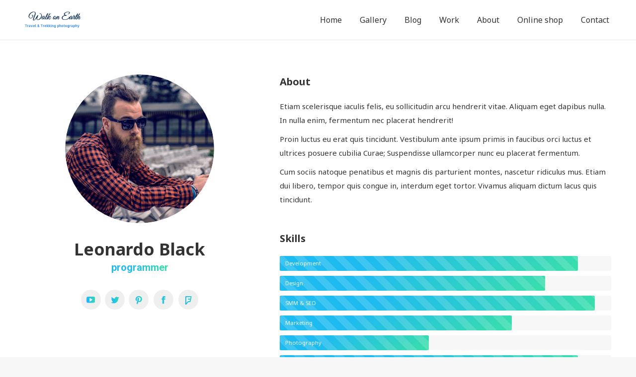

--- FILE ---
content_type: text/html; charset=UTF-8
request_url: https://shitokaphotography.com/team/leonardo-black/
body_size: 24473
content:
<!DOCTYPE html>
<!--[if !(IE 6) | !(IE 7) | !(IE 8)  ]><!-->
<html lang="ja" class="no-js">
<!--<![endif]-->
<head>
	<meta charset="UTF-8" />
		<meta name="viewport" content="width=device-width, initial-scale=1, maximum-scale=1, user-scalable=0">
		<meta name="theme-color" content="#1ebbf0"/>	<link rel="profile" href="https://gmpg.org/xfn/11" />
	        <script type="text/javascript">
            if (/Android|webOS|iPhone|iPad|iPod|BlackBerry|IEMobile|Opera Mini/i.test(navigator.userAgent)) {
                var originalAddEventListener = EventTarget.prototype.addEventListener,
                    oldWidth = window.innerWidth;

                EventTarget.prototype.addEventListener = function (eventName, eventHandler, useCapture) {
                    if (eventName === "resize") {
                        originalAddEventListener.call(this, eventName, function (event) {
                            if (oldWidth === window.innerWidth) {
                                return;
                            }
                            oldWidth = window.innerWidth;
                            if (eventHandler.handleEvent) {
                                eventHandler.handleEvent.call(this, event);
                            }
                            else {
                                eventHandler.call(this, event);
                            };
                        }, useCapture);
                    }
                    else {
                        originalAddEventListener.call(this, eventName, eventHandler, useCapture);
                    };
                };
            };
        </script>
		<meta name='robots' content='index, follow, max-image-preview:large, max-snippet:-1, max-video-preview:-1' />
	<style>img:is([sizes="auto" i], [sizes^="auto," i]) { contain-intrinsic-size: 3000px 1500px }</style>
	
	<!-- This site is optimized with the Yoast SEO plugin v20.13 - https://yoast.com/wordpress/plugins/seo/ -->
	<title>Leonardo Black - Walk on Earth</title>
	<link rel="canonical" href="https://shitokaphotography.com/team/leonardo-black/" />
	<meta property="og:locale" content="ja_JP" />
	<meta property="og:type" content="article" />
	<meta property="og:title" content="Leonardo Black - Walk on Earth" />
	<meta property="og:description" content="Hendre ritnisl libero ante ut fringilla purus eros quis liquam estionosa semper." />
	<meta property="og:url" content="https://shitokaphotography.com/team/leonardo-black/" />
	<meta property="og:site_name" content="Walk on Earth" />
	<meta property="og:image" content="https://shitokaphotography.com/wp-content/uploads/2014/06/t-01.jpg" />
	<meta property="og:image:width" content="900" />
	<meta property="og:image:height" content="700" />
	<meta property="og:image:type" content="image/jpeg" />
	<meta name="twitter:card" content="summary_large_image" />
	<meta name="twitter:label1" content="推定読み取り時間" />
	<meta name="twitter:data1" content="5分" />
	<script type="application/ld+json" class="yoast-schema-graph">{"@context":"https://schema.org","@graph":[{"@type":"WebPage","@id":"https://shitokaphotography.com/team/leonardo-black/","url":"https://shitokaphotography.com/team/leonardo-black/","name":"Leonardo Black - Walk on Earth","isPartOf":{"@id":"https://shitokaphotography.com/#website"},"primaryImageOfPage":{"@id":"https://shitokaphotography.com/team/leonardo-black/#primaryimage"},"image":{"@id":"https://shitokaphotography.com/team/leonardo-black/#primaryimage"},"thumbnailUrl":"https://shitokaphotography.com/wp-content/uploads/2014/06/t-01.jpg","datePublished":"2017-02-25T13:03:21+00:00","dateModified":"2017-02-25T13:03:21+00:00","breadcrumb":{"@id":"https://shitokaphotography.com/team/leonardo-black/#breadcrumb"},"inLanguage":"ja","potentialAction":[{"@type":"ReadAction","target":["https://shitokaphotography.com/team/leonardo-black/"]}]},{"@type":"ImageObject","inLanguage":"ja","@id":"https://shitokaphotography.com/team/leonardo-black/#primaryimage","url":"https://shitokaphotography.com/wp-content/uploads/2014/06/t-01.jpg","contentUrl":"https://shitokaphotography.com/wp-content/uploads/2014/06/t-01.jpg","width":900,"height":700},{"@type":"BreadcrumbList","@id":"https://shitokaphotography.com/team/leonardo-black/#breadcrumb","itemListElement":[{"@type":"ListItem","position":1,"name":"ホーム","item":"https://shitokaphotography.com/"},{"@type":"ListItem","position":2,"name":"Team","item":"https://shitokaphotography.com/team/"},{"@type":"ListItem","position":3,"name":"Leonardo Black"}]},{"@type":"WebSite","@id":"https://shitokaphotography.com/#website","url":"https://shitokaphotography.com/","name":"Work on Earth-Travel & Trekking Photography-","description":"Travel and Trekking Photography","publisher":{"@id":"https://shitokaphotography.com/#/schema/person/c7f270e8fe1062881e507e3c3c5cb64a"},"potentialAction":[{"@type":"SearchAction","target":{"@type":"EntryPoint","urlTemplate":"https://shitokaphotography.com/?s={search_term_string}"},"query-input":"required name=search_term_string"}],"inLanguage":"ja"},{"@type":["Person","Organization"],"@id":"https://shitokaphotography.com/#/schema/person/c7f270e8fe1062881e507e3c3c5cb64a","name":"shitoka","image":{"@type":"ImageObject","inLanguage":"ja","@id":"https://shitokaphotography.com/#/schema/person/image/","url":"https://secure.gravatar.com/avatar/536e780483cffbeab10bc9abe877543f274b25abd9fad2d8558a7dcc613267e7?s=96&d=mm&r=g","contentUrl":"https://secure.gravatar.com/avatar/536e780483cffbeab10bc9abe877543f274b25abd9fad2d8558a7dcc613267e7?s=96&d=mm&r=g","caption":"shitoka"},"logo":{"@id":"https://shitokaphotography.com/#/schema/person/image/"}}]}</script>
	<!-- / Yoast SEO plugin. -->


<link rel='dns-prefetch' href='//cdnjs.cloudflare.com' />
<link rel='dns-prefetch' href='//fonts.googleapis.com' />
<link rel="alternate" type="application/rss+xml" title="Walk on Earth &raquo; フィード" href="https://shitokaphotography.com/feed/" />
<link rel="alternate" type="application/rss+xml" title="Walk on Earth &raquo; コメントフィード" href="https://shitokaphotography.com/comments/feed/" />
		<!-- This site uses the Google Analytics by ExactMetrics plugin v7.18.1 - Using Analytics tracking - https://www.exactmetrics.com/ -->
							<script src="//www.googletagmanager.com/gtag/js?id=G-HRNHSF78LW"  data-cfasync="false" data-wpfc-render="false" type="text/javascript" async></script>
			<script data-cfasync="false" data-wpfc-render="false" type="text/javascript">
				var em_version = '7.18.1';
				var em_track_user = true;
				var em_no_track_reason = '';
				
								var disableStrs = [
										'ga-disable-G-HRNHSF78LW',
									];

				/* Function to detect opted out users */
				function __gtagTrackerIsOptedOut() {
					for (var index = 0; index < disableStrs.length; index++) {
						if (document.cookie.indexOf(disableStrs[index] + '=true') > -1) {
							return true;
						}
					}

					return false;
				}

				/* Disable tracking if the opt-out cookie exists. */
				if (__gtagTrackerIsOptedOut()) {
					for (var index = 0; index < disableStrs.length; index++) {
						window[disableStrs[index]] = true;
					}
				}

				/* Opt-out function */
				function __gtagTrackerOptout() {
					for (var index = 0; index < disableStrs.length; index++) {
						document.cookie = disableStrs[index] + '=true; expires=Thu, 31 Dec 2099 23:59:59 UTC; path=/';
						window[disableStrs[index]] = true;
					}
				}

				if ('undefined' === typeof gaOptout) {
					function gaOptout() {
						__gtagTrackerOptout();
					}
				}
								window.dataLayer = window.dataLayer || [];

				window.ExactMetricsDualTracker = {
					helpers: {},
					trackers: {},
				};
				if (em_track_user) {
					function __gtagDataLayer() {
						dataLayer.push(arguments);
					}

					function __gtagTracker(type, name, parameters) {
						if (!parameters) {
							parameters = {};
						}

						if (parameters.send_to) {
							__gtagDataLayer.apply(null, arguments);
							return;
						}

						if (type === 'event') {
														parameters.send_to = exactmetrics_frontend.v4_id;
							var hookName = name;
							if (typeof parameters['event_category'] !== 'undefined') {
								hookName = parameters['event_category'] + ':' + name;
							}

							if (typeof ExactMetricsDualTracker.trackers[hookName] !== 'undefined') {
								ExactMetricsDualTracker.trackers[hookName](parameters);
							} else {
								__gtagDataLayer('event', name, parameters);
							}
							
						} else {
							__gtagDataLayer.apply(null, arguments);
						}
					}

					__gtagTracker('js', new Date());
					__gtagTracker('set', {
						'developer_id.dNDMyYj': true,
											});
										__gtagTracker('config', 'G-HRNHSF78LW', {"forceSSL":"true"} );
															window.gtag = __gtagTracker;										(function () {
						/* https://developers.google.com/analytics/devguides/collection/analyticsjs/ */
						/* ga and __gaTracker compatibility shim. */
						var noopfn = function () {
							return null;
						};
						var newtracker = function () {
							return new Tracker();
						};
						var Tracker = function () {
							return null;
						};
						var p = Tracker.prototype;
						p.get = noopfn;
						p.set = noopfn;
						p.send = function () {
							var args = Array.prototype.slice.call(arguments);
							args.unshift('send');
							__gaTracker.apply(null, args);
						};
						var __gaTracker = function () {
							var len = arguments.length;
							if (len === 0) {
								return;
							}
							var f = arguments[len - 1];
							if (typeof f !== 'object' || f === null || typeof f.hitCallback !== 'function') {
								if ('send' === arguments[0]) {
									var hitConverted, hitObject = false, action;
									if ('event' === arguments[1]) {
										if ('undefined' !== typeof arguments[3]) {
											hitObject = {
												'eventAction': arguments[3],
												'eventCategory': arguments[2],
												'eventLabel': arguments[4],
												'value': arguments[5] ? arguments[5] : 1,
											}
										}
									}
									if ('pageview' === arguments[1]) {
										if ('undefined' !== typeof arguments[2]) {
											hitObject = {
												'eventAction': 'page_view',
												'page_path': arguments[2],
											}
										}
									}
									if (typeof arguments[2] === 'object') {
										hitObject = arguments[2];
									}
									if (typeof arguments[5] === 'object') {
										Object.assign(hitObject, arguments[5]);
									}
									if ('undefined' !== typeof arguments[1].hitType) {
										hitObject = arguments[1];
										if ('pageview' === hitObject.hitType) {
											hitObject.eventAction = 'page_view';
										}
									}
									if (hitObject) {
										action = 'timing' === arguments[1].hitType ? 'timing_complete' : hitObject.eventAction;
										hitConverted = mapArgs(hitObject);
										__gtagTracker('event', action, hitConverted);
									}
								}
								return;
							}

							function mapArgs(args) {
								var arg, hit = {};
								var gaMap = {
									'eventCategory': 'event_category',
									'eventAction': 'event_action',
									'eventLabel': 'event_label',
									'eventValue': 'event_value',
									'nonInteraction': 'non_interaction',
									'timingCategory': 'event_category',
									'timingVar': 'name',
									'timingValue': 'value',
									'timingLabel': 'event_label',
									'page': 'page_path',
									'location': 'page_location',
									'title': 'page_title',
								};
								for (arg in args) {
																		if (!(!args.hasOwnProperty(arg) || !gaMap.hasOwnProperty(arg))) {
										hit[gaMap[arg]] = args[arg];
									} else {
										hit[arg] = args[arg];
									}
								}
								return hit;
							}

							try {
								f.hitCallback();
							} catch (ex) {
							}
						};
						__gaTracker.create = newtracker;
						__gaTracker.getByName = newtracker;
						__gaTracker.getAll = function () {
							return [];
						};
						__gaTracker.remove = noopfn;
						__gaTracker.loaded = true;
						window['__gaTracker'] = __gaTracker;
					})();
									} else {
										console.log("");
					(function () {
						function __gtagTracker() {
							return null;
						}

						window['__gtagTracker'] = __gtagTracker;
						window['gtag'] = __gtagTracker;
					})();
									}
			</script>
				<!-- / Google Analytics by ExactMetrics -->
		<script type="text/javascript">
/* <![CDATA[ */
window._wpemojiSettings = {"baseUrl":"https:\/\/s.w.org\/images\/core\/emoji\/16.0.1\/72x72\/","ext":".png","svgUrl":"https:\/\/s.w.org\/images\/core\/emoji\/16.0.1\/svg\/","svgExt":".svg","source":{"concatemoji":"https:\/\/shitokaphotography.com\/wp-includes\/js\/wp-emoji-release.min.js?ver=6.8.3"}};
/*! This file is auto-generated */
!function(s,n){var o,i,e;function c(e){try{var t={supportTests:e,timestamp:(new Date).valueOf()};sessionStorage.setItem(o,JSON.stringify(t))}catch(e){}}function p(e,t,n){e.clearRect(0,0,e.canvas.width,e.canvas.height),e.fillText(t,0,0);var t=new Uint32Array(e.getImageData(0,0,e.canvas.width,e.canvas.height).data),a=(e.clearRect(0,0,e.canvas.width,e.canvas.height),e.fillText(n,0,0),new Uint32Array(e.getImageData(0,0,e.canvas.width,e.canvas.height).data));return t.every(function(e,t){return e===a[t]})}function u(e,t){e.clearRect(0,0,e.canvas.width,e.canvas.height),e.fillText(t,0,0);for(var n=e.getImageData(16,16,1,1),a=0;a<n.data.length;a++)if(0!==n.data[a])return!1;return!0}function f(e,t,n,a){switch(t){case"flag":return n(e,"\ud83c\udff3\ufe0f\u200d\u26a7\ufe0f","\ud83c\udff3\ufe0f\u200b\u26a7\ufe0f")?!1:!n(e,"\ud83c\udde8\ud83c\uddf6","\ud83c\udde8\u200b\ud83c\uddf6")&&!n(e,"\ud83c\udff4\udb40\udc67\udb40\udc62\udb40\udc65\udb40\udc6e\udb40\udc67\udb40\udc7f","\ud83c\udff4\u200b\udb40\udc67\u200b\udb40\udc62\u200b\udb40\udc65\u200b\udb40\udc6e\u200b\udb40\udc67\u200b\udb40\udc7f");case"emoji":return!a(e,"\ud83e\udedf")}return!1}function g(e,t,n,a){var r="undefined"!=typeof WorkerGlobalScope&&self instanceof WorkerGlobalScope?new OffscreenCanvas(300,150):s.createElement("canvas"),o=r.getContext("2d",{willReadFrequently:!0}),i=(o.textBaseline="top",o.font="600 32px Arial",{});return e.forEach(function(e){i[e]=t(o,e,n,a)}),i}function t(e){var t=s.createElement("script");t.src=e,t.defer=!0,s.head.appendChild(t)}"undefined"!=typeof Promise&&(o="wpEmojiSettingsSupports",i=["flag","emoji"],n.supports={everything:!0,everythingExceptFlag:!0},e=new Promise(function(e){s.addEventListener("DOMContentLoaded",e,{once:!0})}),new Promise(function(t){var n=function(){try{var e=JSON.parse(sessionStorage.getItem(o));if("object"==typeof e&&"number"==typeof e.timestamp&&(new Date).valueOf()<e.timestamp+604800&&"object"==typeof e.supportTests)return e.supportTests}catch(e){}return null}();if(!n){if("undefined"!=typeof Worker&&"undefined"!=typeof OffscreenCanvas&&"undefined"!=typeof URL&&URL.createObjectURL&&"undefined"!=typeof Blob)try{var e="postMessage("+g.toString()+"("+[JSON.stringify(i),f.toString(),p.toString(),u.toString()].join(",")+"));",a=new Blob([e],{type:"text/javascript"}),r=new Worker(URL.createObjectURL(a),{name:"wpTestEmojiSupports"});return void(r.onmessage=function(e){c(n=e.data),r.terminate(),t(n)})}catch(e){}c(n=g(i,f,p,u))}t(n)}).then(function(e){for(var t in e)n.supports[t]=e[t],n.supports.everything=n.supports.everything&&n.supports[t],"flag"!==t&&(n.supports.everythingExceptFlag=n.supports.everythingExceptFlag&&n.supports[t]);n.supports.everythingExceptFlag=n.supports.everythingExceptFlag&&!n.supports.flag,n.DOMReady=!1,n.readyCallback=function(){n.DOMReady=!0}}).then(function(){return e}).then(function(){var e;n.supports.everything||(n.readyCallback(),(e=n.source||{}).concatemoji?t(e.concatemoji):e.wpemoji&&e.twemoji&&(t(e.twemoji),t(e.wpemoji)))}))}((window,document),window._wpemojiSettings);
/* ]]> */
</script>
<link rel='stylesheet' id='layerslider-css' href='https://shitokaphotography.com/wp-content/plugins/LayerSlider/static/layerslider/css/layerslider.css?ver=6.10.0' type='text/css' media='all' />
<style id='wp-emoji-styles-inline-css' type='text/css'>

	img.wp-smiley, img.emoji {
		display: inline !important;
		border: none !important;
		box-shadow: none !important;
		height: 1em !important;
		width: 1em !important;
		margin: 0 0.07em !important;
		vertical-align: -0.1em !important;
		background: none !important;
		padding: 0 !important;
	}
</style>
<link rel='stylesheet' id='wp-block-library-css' href='https://shitokaphotography.com/wp-includes/css/dist/block-library/style.min.css?ver=6.8.3' type='text/css' media='all' />
<style id='wp-block-library-theme-inline-css' type='text/css'>
.wp-block-audio :where(figcaption){color:#555;font-size:13px;text-align:center}.is-dark-theme .wp-block-audio :where(figcaption){color:#ffffffa6}.wp-block-audio{margin:0 0 1em}.wp-block-code{border:1px solid #ccc;border-radius:4px;font-family:Menlo,Consolas,monaco,monospace;padding:.8em 1em}.wp-block-embed :where(figcaption){color:#555;font-size:13px;text-align:center}.is-dark-theme .wp-block-embed :where(figcaption){color:#ffffffa6}.wp-block-embed{margin:0 0 1em}.blocks-gallery-caption{color:#555;font-size:13px;text-align:center}.is-dark-theme .blocks-gallery-caption{color:#ffffffa6}:root :where(.wp-block-image figcaption){color:#555;font-size:13px;text-align:center}.is-dark-theme :root :where(.wp-block-image figcaption){color:#ffffffa6}.wp-block-image{margin:0 0 1em}.wp-block-pullquote{border-bottom:4px solid;border-top:4px solid;color:currentColor;margin-bottom:1.75em}.wp-block-pullquote cite,.wp-block-pullquote footer,.wp-block-pullquote__citation{color:currentColor;font-size:.8125em;font-style:normal;text-transform:uppercase}.wp-block-quote{border-left:.25em solid;margin:0 0 1.75em;padding-left:1em}.wp-block-quote cite,.wp-block-quote footer{color:currentColor;font-size:.8125em;font-style:normal;position:relative}.wp-block-quote:where(.has-text-align-right){border-left:none;border-right:.25em solid;padding-left:0;padding-right:1em}.wp-block-quote:where(.has-text-align-center){border:none;padding-left:0}.wp-block-quote.is-large,.wp-block-quote.is-style-large,.wp-block-quote:where(.is-style-plain){border:none}.wp-block-search .wp-block-search__label{font-weight:700}.wp-block-search__button{border:1px solid #ccc;padding:.375em .625em}:where(.wp-block-group.has-background){padding:1.25em 2.375em}.wp-block-separator.has-css-opacity{opacity:.4}.wp-block-separator{border:none;border-bottom:2px solid;margin-left:auto;margin-right:auto}.wp-block-separator.has-alpha-channel-opacity{opacity:1}.wp-block-separator:not(.is-style-wide):not(.is-style-dots){width:100px}.wp-block-separator.has-background:not(.is-style-dots){border-bottom:none;height:1px}.wp-block-separator.has-background:not(.is-style-wide):not(.is-style-dots){height:2px}.wp-block-table{margin:0 0 1em}.wp-block-table td,.wp-block-table th{word-break:normal}.wp-block-table :where(figcaption){color:#555;font-size:13px;text-align:center}.is-dark-theme .wp-block-table :where(figcaption){color:#ffffffa6}.wp-block-video :where(figcaption){color:#555;font-size:13px;text-align:center}.is-dark-theme .wp-block-video :where(figcaption){color:#ffffffa6}.wp-block-video{margin:0 0 1em}:root :where(.wp-block-template-part.has-background){margin-bottom:0;margin-top:0;padding:1.25em 2.375em}
</style>
<style id='classic-theme-styles-inline-css' type='text/css'>
/*! This file is auto-generated */
.wp-block-button__link{color:#fff;background-color:#32373c;border-radius:9999px;box-shadow:none;text-decoration:none;padding:calc(.667em + 2px) calc(1.333em + 2px);font-size:1.125em}.wp-block-file__button{background:#32373c;color:#fff;text-decoration:none}
</style>
<link rel='stylesheet' id='wc-blocks-vendors-style-css' href='https://shitokaphotography.com/wp-content/plugins/woocommerce/packages/woocommerce-blocks/build/wc-blocks-vendors-style.css?ver=9.1.5' type='text/css' media='all' />
<link rel='stylesheet' id='wc-blocks-style-css' href='https://shitokaphotography.com/wp-content/plugins/woocommerce/packages/woocommerce-blocks/build/wc-blocks-style.css?ver=9.1.5' type='text/css' media='all' />
<style id='global-styles-inline-css' type='text/css'>
:root{--wp--preset--aspect-ratio--square: 1;--wp--preset--aspect-ratio--4-3: 4/3;--wp--preset--aspect-ratio--3-4: 3/4;--wp--preset--aspect-ratio--3-2: 3/2;--wp--preset--aspect-ratio--2-3: 2/3;--wp--preset--aspect-ratio--16-9: 16/9;--wp--preset--aspect-ratio--9-16: 9/16;--wp--preset--color--black: #000000;--wp--preset--color--cyan-bluish-gray: #abb8c3;--wp--preset--color--white: #FFF;--wp--preset--color--pale-pink: #f78da7;--wp--preset--color--vivid-red: #cf2e2e;--wp--preset--color--luminous-vivid-orange: #ff6900;--wp--preset--color--luminous-vivid-amber: #fcb900;--wp--preset--color--light-green-cyan: #7bdcb5;--wp--preset--color--vivid-green-cyan: #00d084;--wp--preset--color--pale-cyan-blue: #8ed1fc;--wp--preset--color--vivid-cyan-blue: #0693e3;--wp--preset--color--vivid-purple: #9b51e0;--wp--preset--color--accent: #1ebbf0;--wp--preset--color--dark-gray: #111;--wp--preset--color--light-gray: #767676;--wp--preset--gradient--vivid-cyan-blue-to-vivid-purple: linear-gradient(135deg,rgba(6,147,227,1) 0%,rgb(155,81,224) 100%);--wp--preset--gradient--light-green-cyan-to-vivid-green-cyan: linear-gradient(135deg,rgb(122,220,180) 0%,rgb(0,208,130) 100%);--wp--preset--gradient--luminous-vivid-amber-to-luminous-vivid-orange: linear-gradient(135deg,rgba(252,185,0,1) 0%,rgba(255,105,0,1) 100%);--wp--preset--gradient--luminous-vivid-orange-to-vivid-red: linear-gradient(135deg,rgba(255,105,0,1) 0%,rgb(207,46,46) 100%);--wp--preset--gradient--very-light-gray-to-cyan-bluish-gray: linear-gradient(135deg,rgb(238,238,238) 0%,rgb(169,184,195) 100%);--wp--preset--gradient--cool-to-warm-spectrum: linear-gradient(135deg,rgb(74,234,220) 0%,rgb(151,120,209) 20%,rgb(207,42,186) 40%,rgb(238,44,130) 60%,rgb(251,105,98) 80%,rgb(254,248,76) 100%);--wp--preset--gradient--blush-light-purple: linear-gradient(135deg,rgb(255,206,236) 0%,rgb(152,150,240) 100%);--wp--preset--gradient--blush-bordeaux: linear-gradient(135deg,rgb(254,205,165) 0%,rgb(254,45,45) 50%,rgb(107,0,62) 100%);--wp--preset--gradient--luminous-dusk: linear-gradient(135deg,rgb(255,203,112) 0%,rgb(199,81,192) 50%,rgb(65,88,208) 100%);--wp--preset--gradient--pale-ocean: linear-gradient(135deg,rgb(255,245,203) 0%,rgb(182,227,212) 50%,rgb(51,167,181) 100%);--wp--preset--gradient--electric-grass: linear-gradient(135deg,rgb(202,248,128) 0%,rgb(113,206,126) 100%);--wp--preset--gradient--midnight: linear-gradient(135deg,rgb(2,3,129) 0%,rgb(40,116,252) 100%);--wp--preset--font-size--small: 13px;--wp--preset--font-size--medium: 20px;--wp--preset--font-size--large: 36px;--wp--preset--font-size--x-large: 42px;--wp--preset--spacing--20: 0.44rem;--wp--preset--spacing--30: 0.67rem;--wp--preset--spacing--40: 1rem;--wp--preset--spacing--50: 1.5rem;--wp--preset--spacing--60: 2.25rem;--wp--preset--spacing--70: 3.38rem;--wp--preset--spacing--80: 5.06rem;--wp--preset--shadow--natural: 6px 6px 9px rgba(0, 0, 0, 0.2);--wp--preset--shadow--deep: 12px 12px 50px rgba(0, 0, 0, 0.4);--wp--preset--shadow--sharp: 6px 6px 0px rgba(0, 0, 0, 0.2);--wp--preset--shadow--outlined: 6px 6px 0px -3px rgba(255, 255, 255, 1), 6px 6px rgba(0, 0, 0, 1);--wp--preset--shadow--crisp: 6px 6px 0px rgba(0, 0, 0, 1);}:where(.is-layout-flex){gap: 0.5em;}:where(.is-layout-grid){gap: 0.5em;}body .is-layout-flex{display: flex;}.is-layout-flex{flex-wrap: wrap;align-items: center;}.is-layout-flex > :is(*, div){margin: 0;}body .is-layout-grid{display: grid;}.is-layout-grid > :is(*, div){margin: 0;}:where(.wp-block-columns.is-layout-flex){gap: 2em;}:where(.wp-block-columns.is-layout-grid){gap: 2em;}:where(.wp-block-post-template.is-layout-flex){gap: 1.25em;}:where(.wp-block-post-template.is-layout-grid){gap: 1.25em;}.has-black-color{color: var(--wp--preset--color--black) !important;}.has-cyan-bluish-gray-color{color: var(--wp--preset--color--cyan-bluish-gray) !important;}.has-white-color{color: var(--wp--preset--color--white) !important;}.has-pale-pink-color{color: var(--wp--preset--color--pale-pink) !important;}.has-vivid-red-color{color: var(--wp--preset--color--vivid-red) !important;}.has-luminous-vivid-orange-color{color: var(--wp--preset--color--luminous-vivid-orange) !important;}.has-luminous-vivid-amber-color{color: var(--wp--preset--color--luminous-vivid-amber) !important;}.has-light-green-cyan-color{color: var(--wp--preset--color--light-green-cyan) !important;}.has-vivid-green-cyan-color{color: var(--wp--preset--color--vivid-green-cyan) !important;}.has-pale-cyan-blue-color{color: var(--wp--preset--color--pale-cyan-blue) !important;}.has-vivid-cyan-blue-color{color: var(--wp--preset--color--vivid-cyan-blue) !important;}.has-vivid-purple-color{color: var(--wp--preset--color--vivid-purple) !important;}.has-black-background-color{background-color: var(--wp--preset--color--black) !important;}.has-cyan-bluish-gray-background-color{background-color: var(--wp--preset--color--cyan-bluish-gray) !important;}.has-white-background-color{background-color: var(--wp--preset--color--white) !important;}.has-pale-pink-background-color{background-color: var(--wp--preset--color--pale-pink) !important;}.has-vivid-red-background-color{background-color: var(--wp--preset--color--vivid-red) !important;}.has-luminous-vivid-orange-background-color{background-color: var(--wp--preset--color--luminous-vivid-orange) !important;}.has-luminous-vivid-amber-background-color{background-color: var(--wp--preset--color--luminous-vivid-amber) !important;}.has-light-green-cyan-background-color{background-color: var(--wp--preset--color--light-green-cyan) !important;}.has-vivid-green-cyan-background-color{background-color: var(--wp--preset--color--vivid-green-cyan) !important;}.has-pale-cyan-blue-background-color{background-color: var(--wp--preset--color--pale-cyan-blue) !important;}.has-vivid-cyan-blue-background-color{background-color: var(--wp--preset--color--vivid-cyan-blue) !important;}.has-vivid-purple-background-color{background-color: var(--wp--preset--color--vivid-purple) !important;}.has-black-border-color{border-color: var(--wp--preset--color--black) !important;}.has-cyan-bluish-gray-border-color{border-color: var(--wp--preset--color--cyan-bluish-gray) !important;}.has-white-border-color{border-color: var(--wp--preset--color--white) !important;}.has-pale-pink-border-color{border-color: var(--wp--preset--color--pale-pink) !important;}.has-vivid-red-border-color{border-color: var(--wp--preset--color--vivid-red) !important;}.has-luminous-vivid-orange-border-color{border-color: var(--wp--preset--color--luminous-vivid-orange) !important;}.has-luminous-vivid-amber-border-color{border-color: var(--wp--preset--color--luminous-vivid-amber) !important;}.has-light-green-cyan-border-color{border-color: var(--wp--preset--color--light-green-cyan) !important;}.has-vivid-green-cyan-border-color{border-color: var(--wp--preset--color--vivid-green-cyan) !important;}.has-pale-cyan-blue-border-color{border-color: var(--wp--preset--color--pale-cyan-blue) !important;}.has-vivid-cyan-blue-border-color{border-color: var(--wp--preset--color--vivid-cyan-blue) !important;}.has-vivid-purple-border-color{border-color: var(--wp--preset--color--vivid-purple) !important;}.has-vivid-cyan-blue-to-vivid-purple-gradient-background{background: var(--wp--preset--gradient--vivid-cyan-blue-to-vivid-purple) !important;}.has-light-green-cyan-to-vivid-green-cyan-gradient-background{background: var(--wp--preset--gradient--light-green-cyan-to-vivid-green-cyan) !important;}.has-luminous-vivid-amber-to-luminous-vivid-orange-gradient-background{background: var(--wp--preset--gradient--luminous-vivid-amber-to-luminous-vivid-orange) !important;}.has-luminous-vivid-orange-to-vivid-red-gradient-background{background: var(--wp--preset--gradient--luminous-vivid-orange-to-vivid-red) !important;}.has-very-light-gray-to-cyan-bluish-gray-gradient-background{background: var(--wp--preset--gradient--very-light-gray-to-cyan-bluish-gray) !important;}.has-cool-to-warm-spectrum-gradient-background{background: var(--wp--preset--gradient--cool-to-warm-spectrum) !important;}.has-blush-light-purple-gradient-background{background: var(--wp--preset--gradient--blush-light-purple) !important;}.has-blush-bordeaux-gradient-background{background: var(--wp--preset--gradient--blush-bordeaux) !important;}.has-luminous-dusk-gradient-background{background: var(--wp--preset--gradient--luminous-dusk) !important;}.has-pale-ocean-gradient-background{background: var(--wp--preset--gradient--pale-ocean) !important;}.has-electric-grass-gradient-background{background: var(--wp--preset--gradient--electric-grass) !important;}.has-midnight-gradient-background{background: var(--wp--preset--gradient--midnight) !important;}.has-small-font-size{font-size: var(--wp--preset--font-size--small) !important;}.has-medium-font-size{font-size: var(--wp--preset--font-size--medium) !important;}.has-large-font-size{font-size: var(--wp--preset--font-size--large) !important;}.has-x-large-font-size{font-size: var(--wp--preset--font-size--x-large) !important;}
:where(.wp-block-post-template.is-layout-flex){gap: 1.25em;}:where(.wp-block-post-template.is-layout-grid){gap: 1.25em;}
:where(.wp-block-columns.is-layout-flex){gap: 2em;}:where(.wp-block-columns.is-layout-grid){gap: 2em;}
:root :where(.wp-block-pullquote){font-size: 1.5em;line-height: 1.6;}
</style>
<link rel='stylesheet' id='contact-form-7-css' href='https://shitokaphotography.com/wp-content/plugins/contact-form-7/includes/css/styles.css?ver=5.7.2' type='text/css' media='all' />
<link rel='stylesheet' id='go-pricing-styles-css' href='https://shitokaphotography.com/wp-content/plugins/go_pricing/assets/css/go_pricing_styles.css?ver=3.3.19' type='text/css' media='all' />
<link rel='stylesheet' id='pz-linkcard-css' href='//shitokaphotography.com/wp-content/uploads/pz-linkcard/style.css?ver=2.4.7.69' type='text/css' media='all' />
<style id='woocommerce-inline-inline-css' type='text/css'>
.woocommerce form .form-row .required { visibility: visible; }
</style>
<link rel='stylesheet' id='the7-font-css' href='https://shitokaphotography.com/wp-content/themes/dt-the7/fonts/icomoon-the7-font/icomoon-the7-font.min.css?ver=11.3.0' type='text/css' media='all' />
<link rel='stylesheet' id='the7-awesome-fonts-css' href='https://shitokaphotography.com/wp-content/themes/dt-the7/fonts/FontAwesome/css/all.min.css?ver=11.3.0' type='text/css' media='all' />
<link rel='stylesheet' id='the7-awesome-fonts-back-css' href='https://shitokaphotography.com/wp-content/themes/dt-the7/fonts/FontAwesome/back-compat.min.css?ver=11.3.0' type='text/css' media='all' />
<link rel='stylesheet' id='the7-Defaults-css' href='https://shitokaphotography.com/wp-content/uploads/smile_fonts/Defaults/Defaults.css?ver=6.8.3' type='text/css' media='all' />
<link rel='stylesheet' id='the7-icomoon-material-24x24-css' href='https://shitokaphotography.com/wp-content/uploads/smile_fonts/icomoon-material-24x24/icomoon-material-24x24.css?ver=6.8.3' type='text/css' media='all' />
<link rel='stylesheet' id='the7-icomoon-icomoonfree-16x16-css' href='https://shitokaphotography.com/wp-content/uploads/smile_fonts/icomoon-icomoonfree-16x16/icomoon-icomoonfree-16x16.css?ver=6.8.3' type='text/css' media='all' />
<link rel='stylesheet' id='the7-icomoon-elegent-line-icons-32x32-css' href='https://shitokaphotography.com/wp-content/uploads/smile_fonts/icomoon-elegent-line-icons-32x32/icomoon-elegent-line-icons-32x32.css?ver=6.8.3' type='text/css' media='all' />
<link rel='stylesheet' id='the7-icomoon-numbers-32x32-css' href='https://shitokaphotography.com/wp-content/uploads/smile_fonts/icomoon-numbers-32x32/icomoon-numbers-32x32.css?ver=6.8.3' type='text/css' media='all' />
<link rel='stylesheet' id='the7-icomoon-pixeden-stroke-32x32-css' href='https://shitokaphotography.com/wp-content/uploads/smile_fonts/icomoon-pixeden-stroke-32x32/icomoon-pixeden-stroke-32x32.css?ver=6.8.3' type='text/css' media='all' />
<link rel='stylesheet' id='amazonjs-css' href='https://shitokaphotography.com/wp-content/plugins/amazonjs/css/amazonjs.css?ver=0.10' type='text/css' media='all' />
<link rel='stylesheet' id='js_composer_front-css' href='//shitokaphotography.com/wp-content/uploads/js_composer/js_composer_front_custom.css?ver=6.1' type='text/css' media='all' />
<link rel='stylesheet' id='dt-web-fonts-css' href='https://fonts.googleapis.com/css?family=Noto+Sans:400,400italic,600,700%7CRoboto:400,500,600,700%7CNoto+Sans+TC:400,600,700' type='text/css' media='all' />
<link rel='stylesheet' id='dt-main-css' href='https://shitokaphotography.com/wp-content/themes/dt-the7/css/main.min.css?ver=11.3.0' type='text/css' media='all' />
<style id='dt-main-inline-css' type='text/css'>
body #load {
  display: block;
  height: 100%;
  overflow: hidden;
  position: fixed;
  width: 100%;
  z-index: 9901;
  opacity: 1;
  visibility: visible;
  transition: all .35s ease-out;
}
.load-wrap {
  width: 100%;
  height: 100%;
  background-position: center center;
  background-repeat: no-repeat;
  text-align: center;
  display: -ms-flexbox;
  display: -ms-flex;
  display: flex;
  -ms-align-items: center;
  -ms-flex-align: center;
  align-items: center;
  -ms-flex-flow: column wrap;
  flex-flow: column wrap;
  -ms-flex-pack: center;
  -ms-justify-content: center;
  justify-content: center;
}
.load-wrap > svg {
  position: absolute;
  top: 50%;
  left: 50%;
  transform: translate(-50%,-50%);
}
#load {
  background: var(--the7-elementor-beautiful-loading-bg,#ffffff);
  --the7-beautiful-spinner-color2: var(--the7-beautiful-spinner-color,rgba(51,51,51,0.25));
}

</style>
<link rel='stylesheet' id='the7-custom-scrollbar-css' href='https://shitokaphotography.com/wp-content/themes/dt-the7/lib/custom-scrollbar/custom-scrollbar.min.css?ver=11.3.0' type='text/css' media='all' />
<link rel='stylesheet' id='the7-wpbakery-css' href='https://shitokaphotography.com/wp-content/themes/dt-the7/css/wpbakery.min.css?ver=11.3.0' type='text/css' media='all' />
<link rel='stylesheet' id='the7-core-css' href='https://shitokaphotography.com/wp-content/plugins/dt-the7-core/assets/css/post-type.min.css?ver=2.7.5' type='text/css' media='all' />
<link rel='stylesheet' id='the7-css-vars-css' href='https://shitokaphotography.com/wp-content/uploads/the7-css/css-vars.css?ver=84c0bd96ad90' type='text/css' media='all' />
<link rel='stylesheet' id='dt-custom-css' href='https://shitokaphotography.com/wp-content/uploads/the7-css/custom.css?ver=84c0bd96ad90' type='text/css' media='all' />
<link rel='stylesheet' id='wc-dt-custom-css' href='https://shitokaphotography.com/wp-content/uploads/the7-css/compatibility/wc-dt-custom.css?ver=84c0bd96ad90' type='text/css' media='all' />
<link rel='stylesheet' id='dt-media-css' href='https://shitokaphotography.com/wp-content/uploads/the7-css/media.css?ver=84c0bd96ad90' type='text/css' media='all' />
<link rel='stylesheet' id='the7-mega-menu-css' href='https://shitokaphotography.com/wp-content/uploads/the7-css/mega-menu.css?ver=84c0bd96ad90' type='text/css' media='all' />
<link rel='stylesheet' id='the7-elements-albums-portfolio-css' href='https://shitokaphotography.com/wp-content/uploads/the7-css/the7-elements-albums-portfolio.css?ver=84c0bd96ad90' type='text/css' media='all' />
<link rel='stylesheet' id='the7-elements-css' href='https://shitokaphotography.com/wp-content/uploads/the7-css/post-type-dynamic.css?ver=84c0bd96ad90' type='text/css' media='all' />
<link rel='stylesheet' id='style-css' href='https://shitokaphotography.com/wp-content/themes/dt-the7-child/style.css?ver=11.3.0' type='text/css' media='all' />
<link rel='stylesheet' id='ultimate-vc-addons-google-fonts-css' href='https://fonts.googleapis.com/css?family=Roboto:regular,700' type='text/css' media='all' />
<link rel='stylesheet' id='ultimate-vc-addons-style-css' href='https://shitokaphotography.com/wp-content/plugins/Ultimate_VC_Addons/assets/min-css/style.min.css?ver=3.19.15' type='text/css' media='all' />
<link rel='stylesheet' id='ultimate-vc-addons-animate-css' href='https://shitokaphotography.com/wp-content/plugins/Ultimate_VC_Addons/assets/min-css/animate.min.css?ver=3.19.15' type='text/css' media='all' />
<link rel='stylesheet' id='ultimate-vc-addons-tooltip-css' href='https://shitokaphotography.com/wp-content/plugins/Ultimate_VC_Addons/assets/min-css/tooltip.min.css?ver=3.19.15' type='text/css' media='all' />
<link rel='stylesheet' id='ultimate-vc-addons-headings-style-css' href='https://shitokaphotography.com/wp-content/plugins/Ultimate_VC_Addons/assets/min-css/headings.min.css?ver=3.19.15' type='text/css' media='all' />
<script type="text/javascript" src="https://shitokaphotography.com/wp-includes/js/jquery/jquery.min.js?ver=3.7.1" id="jquery-core-js"></script>
<script type="text/javascript" src="https://shitokaphotography.com/wp-includes/js/jquery/jquery-migrate.min.js?ver=3.4.1" id="jquery-migrate-js"></script>
<script type="text/javascript" id="layerslider-greensock-js-extra">
/* <![CDATA[ */
var LS_Meta = {"v":"6.10.0"};
/* ]]> */
</script>
<script type="text/javascript" src="https://shitokaphotography.com/wp-content/plugins/LayerSlider/static/layerslider/js/greensock.js?ver=1.19.0" id="layerslider-greensock-js"></script>
<script type="text/javascript" src="https://shitokaphotography.com/wp-content/plugins/LayerSlider/static/layerslider/js/layerslider.kreaturamedia.jquery.js?ver=6.10.0" id="layerslider-js"></script>
<script type="text/javascript" src="https://shitokaphotography.com/wp-content/plugins/LayerSlider/static/layerslider/js/layerslider.transitions.js?ver=6.10.0" id="layerslider-transitions-js"></script>
<script type="text/javascript" src="https://shitokaphotography.com/wp-content/plugins/google-analytics-dashboard-for-wp/assets/js/frontend-gtag.min.js?ver=7.18.1" id="exactmetrics-frontend-script-js"></script>
<script data-cfasync="false" data-wpfc-render="false" type="text/javascript" id='exactmetrics-frontend-script-js-extra'>/* <![CDATA[ */
var exactmetrics_frontend = {"js_events_tracking":"true","download_extensions":"zip,mp3,mpeg,pdf,docx,pptx,xlsx,rar","inbound_paths":"[{\"path\":\"\\\/go\\\/\",\"label\":\"affiliate\"},{\"path\":\"\\\/recommend\\\/\",\"label\":\"affiliate\"}]","home_url":"https:\/\/shitokaphotography.com","hash_tracking":"false","v4_id":"G-HRNHSF78LW"};/* ]]> */
</script>
<script type="text/javascript" id="gw-tweenmax-js-before">
/* <![CDATA[ */
var oldGS=window.GreenSockGlobals,oldGSQueue=window._gsQueue,oldGSDefine=window._gsDefine;window._gsDefine=null;delete(window._gsDefine);var gwGS=window.GreenSockGlobals={};
/* ]]> */
</script>
<script type="text/javascript" src="https://cdnjs.cloudflare.com/ajax/libs/gsap/1.11.2/TweenMax.min.js" id="gw-tweenmax-js"></script>
<script type="text/javascript" id="gw-tweenmax-js-after">
/* <![CDATA[ */
try{window.GreenSockGlobals=null;window._gsQueue=null;window._gsDefine=null;delete(window.GreenSockGlobals);delete(window._gsQueue);delete(window._gsDefine);window.GreenSockGlobals=oldGS;window._gsQueue=oldGSQueue;window._gsDefine=oldGSDefine;}catch(e){}
/* ]]> */
</script>
<script type="text/javascript" src="https://shitokaphotography.com/wp-content/plugins/revslider/public/assets/js/rbtools.min.js?ver=6.6.15" async id="tp-tools-js"></script>
<script type="text/javascript" src="https://shitokaphotography.com/wp-content/plugins/revslider/public/assets/js/rs6.min.js?ver=6.6.15" async id="revmin-js"></script>
<script type="text/javascript" src="https://shitokaphotography.com/wp-content/plugins/woocommerce/assets/js/jquery-blockui/jquery.blockUI.min.js?ver=2.7.0-wc.7.3.0" id="jquery-blockui-js"></script>
<script type="text/javascript" id="wc-add-to-cart-js-extra">
/* <![CDATA[ */
var wc_add_to_cart_params = {"ajax_url":"\/wp-admin\/admin-ajax.php","wc_ajax_url":"\/?wc-ajax=%%endpoint%%","i18n_view_cart":"View cart","cart_url":"https:\/\/shitokaphotography.com","is_cart":"","cart_redirect_after_add":"no"};
/* ]]> */
</script>
<script type="text/javascript" src="https://shitokaphotography.com/wp-content/plugins/woocommerce/assets/js/frontend/add-to-cart.min.js?ver=7.3.0" id="wc-add-to-cart-js"></script>
<script type="text/javascript" src="https://shitokaphotography.com/wp-content/plugins/js_composer/assets/js/vendors/woocommerce-add-to-cart.js?ver=6.1" id="vc_woocommerce-add-to-cart-js-js"></script>
<script type="text/javascript" id="dt-above-fold-js-extra">
/* <![CDATA[ */
var dtLocal = {"themeUrl":"https:\/\/shitokaphotography.com\/wp-content\/themes\/dt-the7","passText":"To view this protected post, enter the password below:","moreButtonText":{"loading":"Loading...","loadMore":"Load more"},"postID":"161","ajaxurl":"https:\/\/shitokaphotography.com\/wp-admin\/admin-ajax.php","REST":{"baseUrl":"https:\/\/shitokaphotography.com\/wp-json\/the7\/v1","endpoints":{"sendMail":"\/send-mail"}},"contactMessages":{"required":"\u5168\u3066\u306e\u9805\u76ee\u304c\u5165\u529b\u3055\u308c\u3066\u3044\u308b\u304b\u3054\u78ba\u8a8d\u306e\u4e0a\u3001\u304a\u624b\u6570\u3067\u3059\u304c\u3082\u3046\u4e00\u5ea6\u9001\u4fe1\u3057\u3066\u304f\u3060\u3055\u3044\u3002 One or more fields have an error. Please check and try again.","terms":"Please accept the privacy policy.","fillTheCaptchaError":"Please, fill the captcha."},"captchaSiteKey":"","ajaxNonce":"3f8ab9b864","pageData":"","themeSettings":{"smoothScroll":"off","lazyLoading":false,"desktopHeader":{"height":80},"ToggleCaptionEnabled":"disabled","ToggleCaption":"Navigation","floatingHeader":{"showAfter":94,"showMenu":true,"height":60,"logo":{"showLogo":true,"html":"<img class=\" preload-me\" src=\"https:\/\/shitokaphotography.com\/wp-content\/uploads\/2019\/07\/logo.png\" srcset=\"https:\/\/shitokaphotography.com\/wp-content\/uploads\/2019\/07\/logo.png 120w, https:\/\/shitokaphotography.com\/wp-content\/uploads\/2019\/07\/logo-2.png 240w\" width=\"120\" height=\"34\"   sizes=\"120px\" alt=\"Walk on Earth\" \/>","url":"https:\/\/shitokaphotography.com\/"}},"topLine":{"floatingTopLine":{"logo":{"showLogo":false,"html":""}}},"mobileHeader":{"firstSwitchPoint":990,"secondSwitchPoint":500,"firstSwitchPointHeight":60,"secondSwitchPointHeight":60,"mobileToggleCaptionEnabled":"disabled","mobileToggleCaption":"Menu"},"stickyMobileHeaderFirstSwitch":{"logo":{"html":"<img class=\" preload-me\" src=\"https:\/\/shitokaphotography.com\/wp-content\/uploads\/2019\/07\/logo.png\" srcset=\"https:\/\/shitokaphotography.com\/wp-content\/uploads\/2019\/07\/logo.png 120w, https:\/\/shitokaphotography.com\/wp-content\/uploads\/2019\/07\/logo-2.png 240w\" width=\"120\" height=\"34\"   sizes=\"120px\" alt=\"Walk on Earth\" \/>"}},"stickyMobileHeaderSecondSwitch":{"logo":{"html":"<img class=\" preload-me\" src=\"https:\/\/shitokaphotography.com\/wp-content\/uploads\/2019\/07\/logo.png\" srcset=\"https:\/\/shitokaphotography.com\/wp-content\/uploads\/2019\/07\/logo.png 120w, https:\/\/shitokaphotography.com\/wp-content\/uploads\/2019\/07\/logo-2.png 240w\" width=\"120\" height=\"34\"   sizes=\"120px\" alt=\"Walk on Earth\" \/>"}},"sidebar":{"switchPoint":990},"boxedWidth":"1280px"},"VCMobileScreenWidth":"778","wcCartFragmentHash":"496c9113e0709d94b16459faae9cf43e"};
var dtShare = {"shareButtonText":{"facebook":"Share on Facebook","twitter":"Tweet","pinterest":"Pin it","linkedin":"Share on Linkedin","whatsapp":"Share on Whatsapp"},"overlayOpacity":"85"};
/* ]]> */
</script>
<script type="text/javascript" src="https://shitokaphotography.com/wp-content/themes/dt-the7/js/above-the-fold.min.js?ver=11.3.0" id="dt-above-fold-js"></script>
<script type="text/javascript" src="https://shitokaphotography.com/wp-content/themes/dt-the7/js/compatibility/woocommerce/woocommerce.min.js?ver=11.3.0" id="dt-woocommerce-js"></script>
<script type="text/javascript" src="https://shitokaphotography.com/wp-content/plugins/Ultimate_VC_Addons/assets/min-js/ultimate-params.min.js?ver=3.19.15" id="ultimate-vc-addons-params-js"></script>
<script type="text/javascript" src="https://shitokaphotography.com/wp-content/plugins/Ultimate_VC_Addons/assets/min-js/custom.min.js?ver=3.19.15" id="ultimate-vc-addons-custom-js"></script>
<script type="text/javascript" src="https://shitokaphotography.com/wp-content/plugins/Ultimate_VC_Addons/assets/min-js/headings.min.js?ver=3.19.15" id="ultimate-vc-addons-headings-script-js"></script>
<meta name="generator" content="Powered by LayerSlider 6.10.0 - Multi-Purpose, Responsive, Parallax, Mobile-Friendly Slider Plugin for WordPress." />
<!-- LayerSlider updates and docs at: https://layerslider.kreaturamedia.com -->
<link rel="https://api.w.org/" href="https://shitokaphotography.com/wp-json/" /><link rel="alternate" title="JSON" type="application/json" href="https://shitokaphotography.com/wp-json/wp/v2/dt_team/161" /><link rel="EditURI" type="application/rsd+xml" title="RSD" href="https://shitokaphotography.com/xmlrpc.php?rsd" />
<meta name="generator" content="WordPress 6.8.3" />
<meta name="generator" content="WooCommerce 7.3.0" />
<link rel='shortlink' href='https://shitokaphotography.com/?p=161' />
<link rel="alternate" title="oEmbed (JSON)" type="application/json+oembed" href="https://shitokaphotography.com/wp-json/oembed/1.0/embed?url=https%3A%2F%2Fshitokaphotography.com%2Fteam%2Fleonardo-black%2F" />
<link rel="alternate" title="oEmbed (XML)" type="text/xml+oembed" href="https://shitokaphotography.com/wp-json/oembed/1.0/embed?url=https%3A%2F%2Fshitokaphotography.com%2Fteam%2Fleonardo-black%2F&#038;format=xml" />
<meta name="generator" content="Site Kit by Google 1.106.0" />	<noscript><style>.woocommerce-product-gallery{ opacity: 1 !important; }</style></noscript>
	<style type="text/css">.recentcomments a{display:inline !important;padding:0 !important;margin:0 !important;}</style><meta name="generator" content="Powered by WPBakery Page Builder - drag and drop page builder for WordPress."/>
<meta name="generator" content="Powered by Slider Revolution 6.6.15 - responsive, Mobile-Friendly Slider Plugin for WordPress with comfortable drag and drop interface." />
<script type="text/javascript" id="the7-loader-script">
document.addEventListener("DOMContentLoaded", function(event) {
	var load = document.getElementById("load");
	if(!load.classList.contains('loader-removed')){
		var removeLoading = setTimeout(function() {
			load.className += " loader-removed";
		}, 300);
	}
});
</script>
		<link rel="icon" href="https://shitokaphotography.com/wp-content/uploads/2020/03/地球のイラスト.png" type="image/png" sizes="16x16"/><link rel="icon" href="https://shitokaphotography.com/wp-content/uploads/2020/03/地球のイラスト.png" type="image/png" sizes="32x32"/><link rel="apple-touch-icon" sizes="76x76" href="https://shitokaphotography.com/wp-content/uploads/sites/39/2015/09/the7-old-ipad1.gif"><link rel="apple-touch-icon" sizes="120x120" href="https://shitokaphotography.com/wp-content/uploads/sites/39/2015/09/the7-iphone-hd1.gif"><link rel="apple-touch-icon" sizes="152x152" href="https://shitokaphotography.com/wp-content/uploads/sites/39/2015/09/the7-ipad-hd1.gif"><script>function setREVStartSize(e){
			//window.requestAnimationFrame(function() {
				window.RSIW = window.RSIW===undefined ? window.innerWidth : window.RSIW;
				window.RSIH = window.RSIH===undefined ? window.innerHeight : window.RSIH;
				try {
					var pw = document.getElementById(e.c).parentNode.offsetWidth,
						newh;
					pw = pw===0 || isNaN(pw) || (e.l=="fullwidth" || e.layout=="fullwidth") ? window.RSIW : pw;
					e.tabw = e.tabw===undefined ? 0 : parseInt(e.tabw);
					e.thumbw = e.thumbw===undefined ? 0 : parseInt(e.thumbw);
					e.tabh = e.tabh===undefined ? 0 : parseInt(e.tabh);
					e.thumbh = e.thumbh===undefined ? 0 : parseInt(e.thumbh);
					e.tabhide = e.tabhide===undefined ? 0 : parseInt(e.tabhide);
					e.thumbhide = e.thumbhide===undefined ? 0 : parseInt(e.thumbhide);
					e.mh = e.mh===undefined || e.mh=="" || e.mh==="auto" ? 0 : parseInt(e.mh,0);
					if(e.layout==="fullscreen" || e.l==="fullscreen")
						newh = Math.max(e.mh,window.RSIH);
					else{
						e.gw = Array.isArray(e.gw) ? e.gw : [e.gw];
						for (var i in e.rl) if (e.gw[i]===undefined || e.gw[i]===0) e.gw[i] = e.gw[i-1];
						e.gh = e.el===undefined || e.el==="" || (Array.isArray(e.el) && e.el.length==0)? e.gh : e.el;
						e.gh = Array.isArray(e.gh) ? e.gh : [e.gh];
						for (var i in e.rl) if (e.gh[i]===undefined || e.gh[i]===0) e.gh[i] = e.gh[i-1];
											
						var nl = new Array(e.rl.length),
							ix = 0,
							sl;
						e.tabw = e.tabhide>=pw ? 0 : e.tabw;
						e.thumbw = e.thumbhide>=pw ? 0 : e.thumbw;
						e.tabh = e.tabhide>=pw ? 0 : e.tabh;
						e.thumbh = e.thumbhide>=pw ? 0 : e.thumbh;
						for (var i in e.rl) nl[i] = e.rl[i]<window.RSIW ? 0 : e.rl[i];
						sl = nl[0];
						for (var i in nl) if (sl>nl[i] && nl[i]>0) { sl = nl[i]; ix=i;}
						var m = pw>(e.gw[ix]+e.tabw+e.thumbw) ? 1 : (pw-(e.tabw+e.thumbw)) / (e.gw[ix]);
						newh =  (e.gh[ix] * m) + (e.tabh + e.thumbh);
					}
					var el = document.getElementById(e.c);
					if (el!==null && el) el.style.height = newh+"px";
					el = document.getElementById(e.c+"_wrapper");
					if (el!==null && el) {
						el.style.height = newh+"px";
						el.style.display = "block";
					}
				} catch(e){
					console.log("Failure at Presize of Slider:" + e)
				}
			//});
		  };</script>
<style type="text/css" data-type="vc_shortcodes-custom-css">.vc_custom_1508146202160{padding-top: 70px !important;padding-bottom: 70px !important;}.vc_custom_1508145829010{padding-top: 70px !important;padding-bottom: 70px !important;}.vc_custom_1508145215317{padding-bottom: 50px !important;}.vc_custom_1508145262160{padding-bottom: 30px !important;}.vc_custom_1507900384637{margin-right: 8px !important;}.vc_custom_1507900406749{margin-right: 8px !important;}.vc_custom_1507900391121{margin-right: 10px !important;}.vc_custom_1507900415942{margin-right: 10px !important;}.vc_custom_1508144808720{padding-bottom: 50px !important;}.vc_custom_1508146661035{padding-bottom: 55px !important;}.vc_custom_1508144965931{margin-bottom: 0px !important;padding-bottom: 0px !important;}</style><noscript><style> .wpb_animate_when_almost_visible { opacity: 1; }</style></noscript></head>
<body id="the7-body" class="wp-singular dt_team-template-default single single-dt_team postid-161 wp-embed-responsive wp-theme-dt-the7 wp-child-theme-dt-the7-child theme-dt-the7 the7-core-ver-2.7.5 woocommerce-no-js no-comments title-off dt-responsive-on right-mobile-menu-close-icon ouside-menu-close-icon mobile-hamburger-close-bg-enable mobile-hamburger-close-bg-hover-enable  fade-medium-mobile-menu-close-icon fade-medium-menu-close-icon accent-gradient srcset-enabled btn-flat custom-btn-color custom-btn-hover-color phantom-sticky phantom-line-decoration phantom-custom-logo-on sticky-mobile-header top-header first-switch-logo-left first-switch-menu-right second-switch-logo-left second-switch-menu-right right-mobile-menu layzr-loading-on popup-message-style the7-ver-11.3.0 dt-fa-compatibility wpb-js-composer js-comp-ver-6.1 vc_responsive">
<!-- The7 11.3.0 -->
<div id="load" class="spinner-loader">
	<div class="load-wrap"><style type="text/css">
    [class*="the7-spinner-animate-"]{
        animation: spinner-animation 1s cubic-bezier(1,1,1,1) infinite;
        x:46.5px;
        y:40px;
        width:7px;
        height:20px;
        fill:var(--the7-beautiful-spinner-color2);
        opacity: 0.2;
    }
    .the7-spinner-animate-2{
        animation-delay: 0.083s;
    }
    .the7-spinner-animate-3{
        animation-delay: 0.166s;
    }
    .the7-spinner-animate-4{
         animation-delay: 0.25s;
    }
    .the7-spinner-animate-5{
         animation-delay: 0.33s;
    }
    .the7-spinner-animate-6{
         animation-delay: 0.416s;
    }
    .the7-spinner-animate-7{
         animation-delay: 0.5s;
    }
    .the7-spinner-animate-8{
         animation-delay: 0.58s;
    }
    .the7-spinner-animate-9{
         animation-delay: 0.666s;
    }
    .the7-spinner-animate-10{
         animation-delay: 0.75s;
    }
    .the7-spinner-animate-11{
        animation-delay: 0.83s;
    }
    .the7-spinner-animate-12{
        animation-delay: 0.916s;
    }
    @keyframes spinner-animation{
        from {
            opacity: 1;
        }
        to{
            opacity: 0;
        }
    }
</style>
<svg width="75px" height="75px" xmlns="http://www.w3.org/2000/svg" viewBox="0 0 100 100" preserveAspectRatio="xMidYMid">
	<rect class="the7-spinner-animate-1" rx="5" ry="5" transform="rotate(0 50 50) translate(0 -30)"></rect>
	<rect class="the7-spinner-animate-2" rx="5" ry="5" transform="rotate(30 50 50) translate(0 -30)"></rect>
	<rect class="the7-spinner-animate-3" rx="5" ry="5" transform="rotate(60 50 50) translate(0 -30)"></rect>
	<rect class="the7-spinner-animate-4" rx="5" ry="5" transform="rotate(90 50 50) translate(0 -30)"></rect>
	<rect class="the7-spinner-animate-5" rx="5" ry="5" transform="rotate(120 50 50) translate(0 -30)"></rect>
	<rect class="the7-spinner-animate-6" rx="5" ry="5" transform="rotate(150 50 50) translate(0 -30)"></rect>
	<rect class="the7-spinner-animate-7" rx="5" ry="5" transform="rotate(180 50 50) translate(0 -30)"></rect>
	<rect class="the7-spinner-animate-8" rx="5" ry="5" transform="rotate(210 50 50) translate(0 -30)"></rect>
	<rect class="the7-spinner-animate-9" rx="5" ry="5" transform="rotate(240 50 50) translate(0 -30)"></rect>
	<rect class="the7-spinner-animate-10" rx="5" ry="5" transform="rotate(270 50 50) translate(0 -30)"></rect>
	<rect class="the7-spinner-animate-11" rx="5" ry="5" transform="rotate(300 50 50) translate(0 -30)"></rect>
	<rect class="the7-spinner-animate-12" rx="5" ry="5" transform="rotate(330 50 50) translate(0 -30)"></rect>
</svg></div>
</div>
<div id="page" >
	<a class="skip-link screen-reader-text" href="#content">Skip to content</a>

<div class="masthead inline-header right full-height line-decoration shadow-mobile-header-decoration small-mobile-menu-icon show-sub-menu-on-hover show-mobile-logo"  role="banner">

	<div class="top-bar full-width-line top-bar-empty top-bar-line-hide">
	<div class="top-bar-bg" ></div>
	<div class="mini-widgets left-widgets"></div><div class="mini-widgets right-widgets"></div></div>

	<header class="header-bar">

		<div class="branding">
	<div id="site-title" class="assistive-text">Walk on Earth</div>
	<div id="site-description" class="assistive-text">Travel and Trekking Photography</div>
	<a class="" href="https://shitokaphotography.com/"><img class=" preload-me" src="https://shitokaphotography.com/wp-content/uploads/2019/07/logo.png" srcset="https://shitokaphotography.com/wp-content/uploads/2019/07/logo.png 120w, https://shitokaphotography.com/wp-content/uploads/2019/07/logo-2.png 240w" width="120" height="34"   sizes="120px" alt="Walk on Earth" /><img class="mobile-logo preload-me" src="https://shitokaphotography.com/wp-content/uploads/2019/07/logo.png" srcset="https://shitokaphotography.com/wp-content/uploads/2019/07/logo.png 120w, https://shitokaphotography.com/wp-content/uploads/2019/07/logo-2.png 240w" width="120" height="34"   sizes="120px" alt="Walk on Earth" /></a></div>

		<ul id="primary-menu" class="main-nav underline-decoration l-to-r-line outside-item-remove-margin"><li class="menu-item menu-item-type-post_type menu-item-object-page menu-item-home menu-item-56923 first depth-0"><a href='https://shitokaphotography.com/' data-level='1'><span class="menu-item-text"><span class="menu-text">Home</span></span></a></li> <li class="menu-item menu-item-type-post_type menu-item-object-page menu-item-has-children menu-item-56924 has-children depth-0"><a href='https://shitokaphotography.com/gallery/' target='_blank' class='not-clickable-item' data-level='1'><span class="menu-item-text"><span class="menu-text">Gallery</span></span></a><ul class="sub-nav gradient-hover hover-style-bg level-arrows-on"><li class="menu-item menu-item-type-post_type menu-item-object-dt_gallery menu-item-59202 first depth-1"><a href='https://shitokaphotography.com/gallery/yakushima/' data-level='2'><span class="menu-item-text"><span class="menu-text">Yakushima/Japan</span></span></a></li> <li class="menu-item menu-item-type-post_type menu-item-object-dt_gallery menu-item-61340 depth-1"><a href='https://shitokaphotography.com/gallery/nepal-manaslu-tsum-valley/' data-level='2'><span class="menu-item-text"><span class="menu-text">Nepal Manaslu &#038; Tsum valley</span></span></a></li> <li class="menu-item menu-item-type-post_type menu-item-object-dt_gallery menu-item-59201 depth-1"><a href='https://shitokaphotography.com/gallery/nepal-mardi-himal-trek/' data-level='2'><span class="menu-item-text"><span class="menu-text">Nepal Mardi Himal Trek</span></span></a></li> <li class="menu-item menu-item-type-post_type menu-item-object-dt_gallery menu-item-59204 depth-1"><a href='https://shitokaphotography.com/gallery/nepal-lantang-trek/' data-level='2'><span class="menu-item-text"><span class="menu-text">Nepal Langtang Trek</span></span></a></li> <li class="menu-item menu-item-type-post_type menu-item-object-dt_gallery menu-item-59208 depth-1"><a href='https://shitokaphotography.com/gallery/nepal-annapurna/' data-level='2'><span class="menu-item-text"><span class="menu-text">Nepal Annapurna Trek</span></span></a></li> <li class="menu-item menu-item-type-post_type menu-item-object-dt_gallery menu-item-59207 depth-1"><a href='https://shitokaphotography.com/gallery/nepal-everest-region-trek/' data-level='2'><span class="menu-item-text"><span class="menu-text">Nepal Everest region Trek</span></span></a></li> <li class="menu-item menu-item-type-post_type menu-item-object-dt_gallery menu-item-59203 depth-1"><a href='https://shitokaphotography.com/gallery/bigisland/' data-level='2'><span class="menu-item-text"><span class="menu-text">Big Island/Hawaii</span></span></a></li> <li class="menu-item menu-item-type-post_type menu-item-object-dt_gallery menu-item-59205 depth-1"><a href='https://shitokaphotography.com/gallery/sedona/' data-level='2'><span class="menu-item-text"><span class="menu-text">Sedona</span></span></a></li> <li class="menu-item menu-item-type-post_type menu-item-object-dt_gallery menu-item-59206 depth-1"><a href='https://shitokaphotography.com/gallery/yosemite/' data-level='2'><span class="menu-item-text"><span class="menu-text">Yosemite</span></span></a></li> <li class="menu-item menu-item-type-post_type menu-item-object-dt_gallery menu-item-59927 depth-1"><a href='https://shitokaphotography.com/gallery/new-zealand-north-island/' data-level='2'><span class="menu-item-text"><span class="menu-text">New Zealand-North Island</span></span></a></li> <li class="menu-item menu-item-type-post_type menu-item-object-dt_gallery menu-item-59926 depth-1"><a href='https://shitokaphotography.com/gallery/new-zealand-north-island-trek/' data-level='2'><span class="menu-item-text"><span class="menu-text">New Zealand-North Island Trek</span></span></a></li> <li class="menu-item menu-item-type-post_type menu-item-object-dt_gallery menu-item-59929 depth-1"><a href='https://shitokaphotography.com/gallery/new-zealand-south-island/' data-level='2'><span class="menu-item-text"><span class="menu-text">New Zealand-South Island</span></span></a></li> <li class="menu-item menu-item-type-post_type menu-item-object-dt_gallery menu-item-59928 depth-1"><a href='https://shitokaphotography.com/gallery/new-zealand-south-island-trek/' data-level='2'><span class="menu-item-text"><span class="menu-text">New Zealand-South Island Trek</span></span></a></li> </ul></li> <li class="menu-item menu-item-type-post_type menu-item-object-page current_page_parent menu-item-56925 depth-0"><a href='https://shitokaphotography.com/blog/' data-level='1'><span class="menu-item-text"><span class="menu-text">Blog</span></span></a></li> <li class="menu-item menu-item-type-post_type menu-item-object-page menu-item-56926 depth-0"><a href='https://shitokaphotography.com/work/' data-level='1'><span class="menu-item-text"><span class="menu-text">Work</span></span></a></li> <li class="menu-item menu-item-type-post_type menu-item-object-page menu-item-56927 depth-0"><a href='https://shitokaphotography.com/about/' data-level='1'><span class="menu-item-text"><span class="menu-text">About</span></span></a></li> <li class="menu-item menu-item-type-custom menu-item-object-custom menu-item-61364 depth-0"><a href='https://kalaaloha.stores.jp/' target='_blank' data-level='1'><span class="menu-item-text"><span class="menu-text">Online shop</span></span></a></li> <li class="menu-item menu-item-type-post_type menu-item-object-page menu-item-56928 last depth-0"><a href='https://shitokaphotography.com/contact/' data-level='1'><span class="menu-item-text"><span class="menu-text">Contact</span></span></a></li> </ul>
		
	</header>

</div>
<div role="navigation" class="dt-mobile-header mobile-menu-show-divider">
	<div class="dt-close-mobile-menu-icon"><div class="close-line-wrap"><span class="close-line"></span><span class="close-line"></span><span class="close-line"></span></div></div>	<ul id="mobile-menu" class="mobile-main-nav">
		<li class="menu-item menu-item-type-post_type menu-item-object-page menu-item-home menu-item-56923 first depth-0"><a href='https://shitokaphotography.com/' data-level='1'><span class="menu-item-text"><span class="menu-text">Home</span></span></a></li> <li class="menu-item menu-item-type-post_type menu-item-object-page menu-item-has-children menu-item-56924 has-children depth-0"><a href='https://shitokaphotography.com/gallery/' target='_blank' class='not-clickable-item' data-level='1'><span class="menu-item-text"><span class="menu-text">Gallery</span></span></a><ul class="sub-nav gradient-hover hover-style-bg level-arrows-on"><li class="menu-item menu-item-type-post_type menu-item-object-dt_gallery menu-item-59202 first depth-1"><a href='https://shitokaphotography.com/gallery/yakushima/' data-level='2'><span class="menu-item-text"><span class="menu-text">Yakushima/Japan</span></span></a></li> <li class="menu-item menu-item-type-post_type menu-item-object-dt_gallery menu-item-61340 depth-1"><a href='https://shitokaphotography.com/gallery/nepal-manaslu-tsum-valley/' data-level='2'><span class="menu-item-text"><span class="menu-text">Nepal Manaslu &#038; Tsum valley</span></span></a></li> <li class="menu-item menu-item-type-post_type menu-item-object-dt_gallery menu-item-59201 depth-1"><a href='https://shitokaphotography.com/gallery/nepal-mardi-himal-trek/' data-level='2'><span class="menu-item-text"><span class="menu-text">Nepal Mardi Himal Trek</span></span></a></li> <li class="menu-item menu-item-type-post_type menu-item-object-dt_gallery menu-item-59204 depth-1"><a href='https://shitokaphotography.com/gallery/nepal-lantang-trek/' data-level='2'><span class="menu-item-text"><span class="menu-text">Nepal Langtang Trek</span></span></a></li> <li class="menu-item menu-item-type-post_type menu-item-object-dt_gallery menu-item-59208 depth-1"><a href='https://shitokaphotography.com/gallery/nepal-annapurna/' data-level='2'><span class="menu-item-text"><span class="menu-text">Nepal Annapurna Trek</span></span></a></li> <li class="menu-item menu-item-type-post_type menu-item-object-dt_gallery menu-item-59207 depth-1"><a href='https://shitokaphotography.com/gallery/nepal-everest-region-trek/' data-level='2'><span class="menu-item-text"><span class="menu-text">Nepal Everest region Trek</span></span></a></li> <li class="menu-item menu-item-type-post_type menu-item-object-dt_gallery menu-item-59203 depth-1"><a href='https://shitokaphotography.com/gallery/bigisland/' data-level='2'><span class="menu-item-text"><span class="menu-text">Big Island/Hawaii</span></span></a></li> <li class="menu-item menu-item-type-post_type menu-item-object-dt_gallery menu-item-59205 depth-1"><a href='https://shitokaphotography.com/gallery/sedona/' data-level='2'><span class="menu-item-text"><span class="menu-text">Sedona</span></span></a></li> <li class="menu-item menu-item-type-post_type menu-item-object-dt_gallery menu-item-59206 depth-1"><a href='https://shitokaphotography.com/gallery/yosemite/' data-level='2'><span class="menu-item-text"><span class="menu-text">Yosemite</span></span></a></li> <li class="menu-item menu-item-type-post_type menu-item-object-dt_gallery menu-item-59927 depth-1"><a href='https://shitokaphotography.com/gallery/new-zealand-north-island/' data-level='2'><span class="menu-item-text"><span class="menu-text">New Zealand-North Island</span></span></a></li> <li class="menu-item menu-item-type-post_type menu-item-object-dt_gallery menu-item-59926 depth-1"><a href='https://shitokaphotography.com/gallery/new-zealand-north-island-trek/' data-level='2'><span class="menu-item-text"><span class="menu-text">New Zealand-North Island Trek</span></span></a></li> <li class="menu-item menu-item-type-post_type menu-item-object-dt_gallery menu-item-59929 depth-1"><a href='https://shitokaphotography.com/gallery/new-zealand-south-island/' data-level='2'><span class="menu-item-text"><span class="menu-text">New Zealand-South Island</span></span></a></li> <li class="menu-item menu-item-type-post_type menu-item-object-dt_gallery menu-item-59928 depth-1"><a href='https://shitokaphotography.com/gallery/new-zealand-south-island-trek/' data-level='2'><span class="menu-item-text"><span class="menu-text">New Zealand-South Island Trek</span></span></a></li> </ul></li> <li class="menu-item menu-item-type-post_type menu-item-object-page current_page_parent menu-item-56925 depth-0"><a href='https://shitokaphotography.com/blog/' data-level='1'><span class="menu-item-text"><span class="menu-text">Blog</span></span></a></li> <li class="menu-item menu-item-type-post_type menu-item-object-page menu-item-56926 depth-0"><a href='https://shitokaphotography.com/work/' data-level='1'><span class="menu-item-text"><span class="menu-text">Work</span></span></a></li> <li class="menu-item menu-item-type-post_type menu-item-object-page menu-item-56927 depth-0"><a href='https://shitokaphotography.com/about/' data-level='1'><span class="menu-item-text"><span class="menu-text">About</span></span></a></li> <li class="menu-item menu-item-type-custom menu-item-object-custom menu-item-61364 depth-0"><a href='https://kalaaloha.stores.jp/' target='_blank' data-level='1'><span class="menu-item-text"><span class="menu-text">Online shop</span></span></a></li> <li class="menu-item menu-item-type-post_type menu-item-object-page menu-item-56928 last depth-0"><a href='https://shitokaphotography.com/contact/' data-level='1'><span class="menu-item-text"><span class="menu-text">Contact</span></span></a></li> 	</ul>
	<div class='mobile-mini-widgets-in-menu'></div>
</div>


<style id="the7-page-content-style">
#main {
  padding-top: 0px;
  padding-bottom: 0px;
}
@media screen and (max-width: 778px) {
  #main {
    padding-top: 0px;
    padding-bottom: 0px;
  }
}

</style>

<div id="main" class="sidebar-none sidebar-divider-vertical">

	
	<div class="main-gradient"></div>
	<div class="wf-wrap">
	<div class="wf-container-main">

	

			<div id="content" class="content" role="main">

				
<article id="post-161" class="post-161 dt_team type-dt_team status-publish has-post-thumbnail dt_team_category-programmers dt_team_category-155 description-off">

	<div class="vc_row wpb_row vc_row-fluid vc_custom_1508146202160"><div class="wpb_column vc_column_container vc_col-sm-12 vc_col-lg-5 vc_col-md-6"><div class="vc_column-inner vc_custom_1508145215317"><div class="wpb_wrapper"><style type="text/css" data-type="the7_shortcodes-inline-css">.shortcode-single-image-wrap.shortcode-single-image-ec0e088b15ef80d8a9dcd62e2fe5339a.enable-bg-rollover .rollover i,
.shortcode-single-image-wrap.shortcode-single-image-ec0e088b15ef80d8a9dcd62e2fe5339a.enable-bg-rollover .rollover-video i {
  background: -webkit-linear-gradient();
  background: linear-gradient();
}
.shortcode-single-image-wrap.shortcode-single-image-ec0e088b15ef80d8a9dcd62e2fe5339a .rollover-icon {
  font-size: 32px;
  color: #ffffff;
  min-width: 44px;
  min-height: 44px;
  line-height: 44px;
  border-radius: 100px;
  border-style: solid;
  border-width: 0px;
}
.dt-icon-bg-on.shortcode-single-image-wrap.shortcode-single-image-ec0e088b15ef80d8a9dcd62e2fe5339a .rollover-icon {
  background: rgba(255,255,255,0.3);
  box-shadow: none;
}
</style><div class="shortcode-single-image-wrap shortcode-single-image-ec0e088b15ef80d8a9dcd62e2fe5339a alignnone  vc_custom_1508145262160 enable-bg-rollover dt-icon-bg-off" ><div class="shortcode-single-image"><div class="fancy-media-wrap" style="border-radius:500px;"><a class="layzr-bg rollover rollover-zoom dt-pswp-item pswp-image" href="https://shitokaphotography.com/wp-content/uploads/2014/06/t-01.jpg" title="" data-dt-img-description="" data-large_image_width="900" data-large_image_height = "700"  style="border-radius:500px;"><img fetchpriority="high" decoding="async" class="preload-me lazy-load" src="data:image/svg+xml,%3Csvg%20xmlns%3D&#39;http%3A%2F%2Fwww.w3.org%2F2000%2Fsvg&#39;%20viewBox%3D&#39;0%200%20300%20300&#39;%2F%3E" data-src="https://shitokaphotography.com/wp-content/uploads/2014/06/t-01-300x300.jpg" data-srcset="https://shitokaphotography.com/wp-content/uploads/2014/06/t-01-300x300.jpg 300w, https://shitokaphotography.com/wp-content/uploads/2014/06/t-01-600x600.jpg 600w" width="300" height="300"  data-dt-location="https://shitokaphotography.com/team/leonardo-black/t-01/" alt="" /></a></div></div></div><div id="ultimate-heading-55169261557efcf4" class="uvc-heading ult-adjust-bottom-margin ultimate-heading-55169261557efcf4 uvc-4715 accent-subtitle-color" data-hspacer="no_spacer"  data-halign="center" style="text-align:center"><div class="uvc-heading-spacer no_spacer" style="top"></div><div class="uvc-main-heading ult-responsive"  data-ultimate-target='.uvc-heading.ultimate-heading-55169261557efcf4 h2'  data-responsive-json-new='{"font-size":"desktop:34px;mobile_landscape:24px;","line-height":"desktop:44px;mobile_landscape:34px;"}' ><h2 style="font-weight:bold;margin-bottom:0px;">Leonardo Black</h2></div><div class="uvc-sub-heading ult-responsive"  data-ultimate-target='.uvc-heading.ultimate-heading-55169261557efcf4 .uvc-sub-heading '  data-responsive-json-new='{"font-size":"desktop:20px;","line-height":"desktop:30px;"}'  style="font-family:&#039;Roboto&#039;;font-weight:700;margin-bottom:30px;">programmer</div></div><style type="text/css" data-type="the7_shortcodes-inline-css">.dt-shortcode-soc-icons.soc-icons-6d3d70cdad80c3022dac88b2b035272f a {
  margin-right: 4px;
}
.dt-shortcode-soc-icons a.soc-icons-6d3d70cdad80c3022dac88b2b035272f {
  margin-right: 4px;
}
.dt-shortcode-soc-icons a.soc-icons-6d3d70cdad80c3022dac88b2b035272f:last-child {
  margin-right: 0;
}
.dt-shortcode-soc-icons a.soc-icons-6d3d70cdad80c3022dac88b2b035272f:before,
.dt-shortcode-soc-icons a.soc-icons-6d3d70cdad80c3022dac88b2b035272f:after {
  padding: inherit;
}
.dt-shortcode-soc-icons a.soc-icons-6d3d70cdad80c3022dac88b2b035272f.dt-icon-border-on:before {
  border:  solid ;
}
.dt-shortcode-soc-icons a.soc-icons-6d3d70cdad80c3022dac88b2b035272f.dt-icon-hover-border-on:after {
  border:  solid ;
}
</style><div class="dt-shortcode-soc-icons  soc-icons-6d3d70cdad80c3022dac88b2b035272f soc-icons-center " ><style type="text/css" data-type="the7_shortcodes-inline-css">.dt-shortcode-soc-icons a.single-soc-icon-688f1111545336173d7f766091cd8d19 {
  min-width: 40px;
  min-height: 40px;
  font-size: 20px;
  border-radius: 100px;
}
.dt-shortcode-soc-icons a.single-soc-icon-688f1111545336173d7f766091cd8d19:last-child {
  margin-right: 0;
}
.dt-shortcode-soc-icons a.single-soc-icon-688f1111545336173d7f766091cd8d19:before,
.dt-shortcode-soc-icons a.single-soc-icon-688f1111545336173d7f766091cd8d19:after {
  min-width: 40px;
  min-height: 40px;
  padding: inherit;
}
#page .dt-shortcode-soc-icons a.single-soc-icon-688f1111545336173d7f766091cd8d19.dt-icon-bg-on:before,
#phantom .dt-shortcode-soc-icons a.single-soc-icon-688f1111545336173d7f766091cd8d19.dt-icon-bg-on:before {
  background: rgba(51,51,51,0.08);
}
.dt-shortcode-soc-icons a.single-soc-icon-688f1111545336173d7f766091cd8d19.dt-icon-border-on:before {
  border: 0px solid ;
}
.dt-shortcode-soc-icons a.single-soc-icon-688f1111545336173d7f766091cd8d19.dt-icon-hover-border-on:after {
  border: 0px solid ;
}
.dt-shortcode-soc-icons a.single-soc-icon-688f1111545336173d7f766091cd8d19:hover {
  font-size: 20px;
}
#page .dt-shortcode-soc-icons a.single-soc-icon-688f1111545336173d7f766091cd8d19:hover .soc-font-icon,
#phantom .dt-shortcode-soc-icons a.single-soc-icon-688f1111545336173d7f766091cd8d19:hover .soc-font-icon,
#page .dt-shortcode-soc-icons a.single-soc-icon-688f1111545336173d7f766091cd8d19:hover .soc-icon,
#phantom .dt-shortcode-soc-icons a.single-soc-icon-688f1111545336173d7f766091cd8d19:hover .soc-icon {
  color: #ffffff;
  background: none;
}
.dt-shortcode-soc-icons a.single-soc-icon-688f1111545336173d7f766091cd8d19 .soc-font-icon,
.dt-shortcode-soc-icons a.single-soc-icon-688f1111545336173d7f766091cd8d19 .soc-icon {
  font-size: 20px;
}
</style><a title="YouTube" href="https://www.facebook.com/WordPress.Premium.Theme/"  target="_blank"class="you-tube single-soc-icon-688f1111545336173d7f766091cd8d19 dt-icon-bg-on dt-icon-border-on dt-icon-hover-border-on dt-icon-hover-bg-on  vc_custom_1507900384637 " ><i class="soc-icon soc-font-icon dt-icon-you-tube"></i><span class="screen-reader-text">YouTube</span></a><style type="text/css" data-type="the7_shortcodes-inline-css">.dt-shortcode-soc-icons a.single-soc-icon-31615c1ce8028985411aabfba7d9ea8d {
  min-width: 40px;
  min-height: 40px;
  font-size: 20px;
  border-radius: 100px;
}
.dt-shortcode-soc-icons a.single-soc-icon-31615c1ce8028985411aabfba7d9ea8d:last-child {
  margin-right: 0;
}
.dt-shortcode-soc-icons a.single-soc-icon-31615c1ce8028985411aabfba7d9ea8d:before,
.dt-shortcode-soc-icons a.single-soc-icon-31615c1ce8028985411aabfba7d9ea8d:after {
  min-width: 40px;
  min-height: 40px;
  padding: inherit;
}
#page .dt-shortcode-soc-icons a.single-soc-icon-31615c1ce8028985411aabfba7d9ea8d.dt-icon-bg-on:before,
#phantom .dt-shortcode-soc-icons a.single-soc-icon-31615c1ce8028985411aabfba7d9ea8d.dt-icon-bg-on:before {
  background: rgba(51,51,51,0.08);
}
.dt-shortcode-soc-icons a.single-soc-icon-31615c1ce8028985411aabfba7d9ea8d.dt-icon-border-on:before {
  border: 0px solid ;
}
.dt-shortcode-soc-icons a.single-soc-icon-31615c1ce8028985411aabfba7d9ea8d.dt-icon-hover-border-on:after {
  border: 0px solid ;
}
.dt-shortcode-soc-icons a.single-soc-icon-31615c1ce8028985411aabfba7d9ea8d:hover {
  font-size: 20px;
}
#page .dt-shortcode-soc-icons a.single-soc-icon-31615c1ce8028985411aabfba7d9ea8d:hover .soc-font-icon,
#phantom .dt-shortcode-soc-icons a.single-soc-icon-31615c1ce8028985411aabfba7d9ea8d:hover .soc-font-icon,
#page .dt-shortcode-soc-icons a.single-soc-icon-31615c1ce8028985411aabfba7d9ea8d:hover .soc-icon,
#phantom .dt-shortcode-soc-icons a.single-soc-icon-31615c1ce8028985411aabfba7d9ea8d:hover .soc-icon {
  color: #ffffff;
  background: none;
}
.dt-shortcode-soc-icons a.single-soc-icon-31615c1ce8028985411aabfba7d9ea8d .soc-font-icon,
.dt-shortcode-soc-icons a.single-soc-icon-31615c1ce8028985411aabfba7d9ea8d .soc-icon {
  font-size: 20px;
}
</style><a title="Twitter" href="https://www.facebook.com/WordPress.Premium.Theme/"  target="_blank"class="twitter single-soc-icon-31615c1ce8028985411aabfba7d9ea8d dt-icon-bg-on dt-icon-border-on dt-icon-hover-border-on dt-icon-hover-bg-on  vc_custom_1507900406749 " ><i class="soc-icon soc-font-icon dt-icon-twitter"></i><span class="screen-reader-text">Twitter</span></a><style type="text/css" data-type="the7_shortcodes-inline-css">.dt-shortcode-soc-icons a.single-soc-icon-be7e2bd238ad49eda3377efa5d5985d3 {
  min-width: 40px;
  min-height: 40px;
  font-size: 20px;
  border-radius: 100px;
}
.dt-shortcode-soc-icons a.single-soc-icon-be7e2bd238ad49eda3377efa5d5985d3:last-child {
  margin-right: 0;
}
.dt-shortcode-soc-icons a.single-soc-icon-be7e2bd238ad49eda3377efa5d5985d3:before,
.dt-shortcode-soc-icons a.single-soc-icon-be7e2bd238ad49eda3377efa5d5985d3:after {
  min-width: 40px;
  min-height: 40px;
  padding: inherit;
}
#page .dt-shortcode-soc-icons a.single-soc-icon-be7e2bd238ad49eda3377efa5d5985d3.dt-icon-bg-on:before,
#phantom .dt-shortcode-soc-icons a.single-soc-icon-be7e2bd238ad49eda3377efa5d5985d3.dt-icon-bg-on:before {
  background: rgba(51,51,51,0.08);
}
.dt-shortcode-soc-icons a.single-soc-icon-be7e2bd238ad49eda3377efa5d5985d3.dt-icon-border-on:before {
  border: 0px solid ;
}
.dt-shortcode-soc-icons a.single-soc-icon-be7e2bd238ad49eda3377efa5d5985d3.dt-icon-hover-border-on:after {
  border: 0px solid ;
}
.dt-shortcode-soc-icons a.single-soc-icon-be7e2bd238ad49eda3377efa5d5985d3:hover {
  font-size: 20px;
}
#page .dt-shortcode-soc-icons a.single-soc-icon-be7e2bd238ad49eda3377efa5d5985d3:hover .soc-font-icon,
#phantom .dt-shortcode-soc-icons a.single-soc-icon-be7e2bd238ad49eda3377efa5d5985d3:hover .soc-font-icon,
#page .dt-shortcode-soc-icons a.single-soc-icon-be7e2bd238ad49eda3377efa5d5985d3:hover .soc-icon,
#phantom .dt-shortcode-soc-icons a.single-soc-icon-be7e2bd238ad49eda3377efa5d5985d3:hover .soc-icon {
  color: #ffffff;
  background: none;
}
.dt-shortcode-soc-icons a.single-soc-icon-be7e2bd238ad49eda3377efa5d5985d3 .soc-font-icon,
.dt-shortcode-soc-icons a.single-soc-icon-be7e2bd238ad49eda3377efa5d5985d3 .soc-icon {
  font-size: 20px;
}
</style><a title="Pinterest" href="https://www.facebook.com/WordPress.Premium.Theme/"  target="_blank"class="pinterest single-soc-icon-be7e2bd238ad49eda3377efa5d5985d3 dt-icon-bg-on dt-icon-border-on dt-icon-hover-border-on dt-icon-hover-bg-on  vc_custom_1507900391121 " ><i class="soc-icon soc-font-icon dt-icon-pinterest"></i><span class="screen-reader-text">Pinterest</span></a><style type="text/css" data-type="the7_shortcodes-inline-css">.dt-shortcode-soc-icons a.single-soc-icon-f25076ba1d971af2c7b3f63dd7f5ecf6 {
  min-width: 40px;
  min-height: 40px;
  font-size: 20px;
  border-radius: 100px;
}
.dt-shortcode-soc-icons a.single-soc-icon-f25076ba1d971af2c7b3f63dd7f5ecf6:last-child {
  margin-right: 0;
}
.dt-shortcode-soc-icons a.single-soc-icon-f25076ba1d971af2c7b3f63dd7f5ecf6:before,
.dt-shortcode-soc-icons a.single-soc-icon-f25076ba1d971af2c7b3f63dd7f5ecf6:after {
  min-width: 40px;
  min-height: 40px;
  padding: inherit;
}
#page .dt-shortcode-soc-icons a.single-soc-icon-f25076ba1d971af2c7b3f63dd7f5ecf6.dt-icon-bg-on:before,
#phantom .dt-shortcode-soc-icons a.single-soc-icon-f25076ba1d971af2c7b3f63dd7f5ecf6.dt-icon-bg-on:before {
  background: rgba(51,51,51,0.08);
}
.dt-shortcode-soc-icons a.single-soc-icon-f25076ba1d971af2c7b3f63dd7f5ecf6.dt-icon-border-on:before {
  border: 0px solid ;
}
.dt-shortcode-soc-icons a.single-soc-icon-f25076ba1d971af2c7b3f63dd7f5ecf6.dt-icon-hover-border-on:after {
  border: 0px solid ;
}
.dt-shortcode-soc-icons a.single-soc-icon-f25076ba1d971af2c7b3f63dd7f5ecf6:hover {
  font-size: 20px;
}
#page .dt-shortcode-soc-icons a.single-soc-icon-f25076ba1d971af2c7b3f63dd7f5ecf6:hover .soc-font-icon,
#phantom .dt-shortcode-soc-icons a.single-soc-icon-f25076ba1d971af2c7b3f63dd7f5ecf6:hover .soc-font-icon,
#page .dt-shortcode-soc-icons a.single-soc-icon-f25076ba1d971af2c7b3f63dd7f5ecf6:hover .soc-icon,
#phantom .dt-shortcode-soc-icons a.single-soc-icon-f25076ba1d971af2c7b3f63dd7f5ecf6:hover .soc-icon {
  color: #ffffff;
  background: none;
}
.dt-shortcode-soc-icons a.single-soc-icon-f25076ba1d971af2c7b3f63dd7f5ecf6 .soc-font-icon,
.dt-shortcode-soc-icons a.single-soc-icon-f25076ba1d971af2c7b3f63dd7f5ecf6 .soc-icon {
  font-size: 20px;
}
</style><a title="Facebook" href="https://www.facebook.com/WordPress.Premium.Theme/"  target="_blank"class="facebook single-soc-icon-f25076ba1d971af2c7b3f63dd7f5ecf6 dt-icon-bg-on dt-icon-border-on dt-icon-hover-border-on dt-icon-hover-bg-on  vc_custom_1507900415942 " ><i class="soc-icon soc-font-icon dt-icon-facebook"></i><span class="screen-reader-text">Facebook</span></a><style type="text/css" data-type="the7_shortcodes-inline-css">.dt-shortcode-soc-icons a.single-soc-icon-7b9d44c18e0f1431807fd70e34065e95 {
  min-width: 40px;
  min-height: 40px;
  font-size: 20px;
  border-radius: 100px;
}
.dt-shortcode-soc-icons a.single-soc-icon-7b9d44c18e0f1431807fd70e34065e95:last-child {
  margin-right: 0;
}
.dt-shortcode-soc-icons a.single-soc-icon-7b9d44c18e0f1431807fd70e34065e95:before,
.dt-shortcode-soc-icons a.single-soc-icon-7b9d44c18e0f1431807fd70e34065e95:after {
  min-width: 40px;
  min-height: 40px;
  padding: inherit;
}
#page .dt-shortcode-soc-icons a.single-soc-icon-7b9d44c18e0f1431807fd70e34065e95.dt-icon-bg-on:before,
#phantom .dt-shortcode-soc-icons a.single-soc-icon-7b9d44c18e0f1431807fd70e34065e95.dt-icon-bg-on:before {
  background: rgba(51,51,51,0.08);
}
.dt-shortcode-soc-icons a.single-soc-icon-7b9d44c18e0f1431807fd70e34065e95.dt-icon-border-on:before {
  border: 0px solid ;
}
.dt-shortcode-soc-icons a.single-soc-icon-7b9d44c18e0f1431807fd70e34065e95.dt-icon-hover-border-on:after {
  border: 0px solid ;
}
.dt-shortcode-soc-icons a.single-soc-icon-7b9d44c18e0f1431807fd70e34065e95:hover {
  font-size: 20px;
}
#page .dt-shortcode-soc-icons a.single-soc-icon-7b9d44c18e0f1431807fd70e34065e95:hover .soc-font-icon,
#phantom .dt-shortcode-soc-icons a.single-soc-icon-7b9d44c18e0f1431807fd70e34065e95:hover .soc-font-icon,
#page .dt-shortcode-soc-icons a.single-soc-icon-7b9d44c18e0f1431807fd70e34065e95:hover .soc-icon,
#phantom .dt-shortcode-soc-icons a.single-soc-icon-7b9d44c18e0f1431807fd70e34065e95:hover .soc-icon {
  color: #ffffff;
  background: none;
}
.dt-shortcode-soc-icons a.single-soc-icon-7b9d44c18e0f1431807fd70e34065e95 .soc-font-icon,
.dt-shortcode-soc-icons a.single-soc-icon-7b9d44c18e0f1431807fd70e34065e95 .soc-icon {
  font-size: 20px;
}
</style><a title="Foursquare" href="https://www.facebook.com/WordPress.Premium.Theme/"  target="_blank"class="foursquare single-soc-icon-7b9d44c18e0f1431807fd70e34065e95 dt-icon-bg-on dt-icon-border-on dt-icon-hover-border-on dt-icon-hover-bg-on  " ><i class="soc-icon soc-font-icon dt-icon-foursquare"></i><span class="screen-reader-text">Foursquare</span></a></div></div></div></div><div class="wpb_column vc_column_container vc_col-sm-12 vc_col-lg-7 vc_col-md-6"><div class="vc_column-inner"><div class="wpb_wrapper"><div id="ultimate-heading-766669261557f06b2" class="uvc-heading ult-adjust-bottom-margin ultimate-heading-766669261557f06b2 uvc-394 " data-hspacer="no_spacer"  data-halign="left" style="text-align:left"><div class="uvc-heading-spacer no_spacer" style="top"></div><div class="uvc-main-heading ult-responsive"  data-ultimate-target='.uvc-heading.ultimate-heading-766669261557f06b2 h2'  data-responsive-json-new='{"font-size":"desktop:20px;","line-height":"desktop:30px;"}' ><h2 style="font-weight:bold;margin-bottom:20px;">About</h2></div></div>
	<div class="wpb_text_column wpb_content_element  vc_custom_1508144808720" >
		<div class="wpb_wrapper">
			<p>Etiam scelerisque iaculis felis, eu sollicitudin arcu hendrerit vitae. Aliquam eget dapibus nulla. In nulla enim, fermentum nec placerat hendrerit!</p>
<p>Proin luctus eu erat quis tincidunt. Vestibulum ante ipsum primis in faucibus orci luctus et ultrices posuere cubilia Curae; Suspendisse ullamcorper nunc eu placerat fermentum.</p>
<p>Cum sociis natoque penatibus et magnis dis parturient montes, nascetur ridiculus mus. Etiam dui libero, tempor quis congue in, interdum eget tortor. Vivamus aliquam dictum lacus quis tincidunt.</p>

		</div>
	</div>
<div id="ultimate-heading-981769261557f0867" class="uvc-heading ult-adjust-bottom-margin ultimate-heading-981769261557f0867 uvc-3409 " data-hspacer="no_spacer"  data-halign="left" style="text-align:left"><div class="uvc-heading-spacer no_spacer" style="top"></div><div class="uvc-main-heading ult-responsive"  data-ultimate-target='.uvc-heading.ultimate-heading-981769261557f0867 h2'  data-responsive-json-new='{"font-size":"desktop:20px;","line-height":"desktop:30px;"}' ><h2 style="font-weight:bold;margin-bottom:20px;">Skills</h2></div></div><div class="vc_progress_bar wpb_content_element vc_custom_1508146661035  vc_progress-bar-color-accent-bg pb-style-one default-bg dt-style" ><div class="vc_general vc_single_bar accent-bg"><small class="vc_label">Development</small><span class="vc_bar animated striped" data-percentage-value="90" data-value="90"></span></div><div class="vc_general vc_single_bar accent-bg"><small class="vc_label">Design</small><span class="vc_bar animated striped" data-percentage-value="80" data-value="80"></span></div><div class="vc_general vc_single_bar accent-bg"><small class="vc_label">SMM & SEO</small><span class="vc_bar animated striped" data-percentage-value="95" data-value="95"></span></div><div class="vc_general vc_single_bar accent-bg"><small class="vc_label">Marketing</small><span class="vc_bar animated striped" data-percentage-value="70" data-value="70"></span></div><div class="vc_general vc_single_bar accent-bg"><small class="vc_label">Photography</small><span class="vc_bar animated striped" data-percentage-value="45" data-value="45"></span></div><div class="vc_general vc_single_bar accent-bg"><small class="vc_label">Communication</small><span class="vc_bar animated striped" data-percentage-value="90" data-value="90"></span></div></div><div id="ultimate-heading-629369261557f0f71" class="uvc-heading ult-adjust-bottom-margin ultimate-heading-629369261557f0f71 uvc-381 " data-hspacer="no_spacer"  data-halign="left" style="text-align:left"><div class="uvc-heading-spacer no_spacer" style="top"></div><div class="uvc-main-heading ult-responsive"  data-ultimate-target='.uvc-heading.ultimate-heading-629369261557f0f71 h2'  data-responsive-json-new='{"font-size":"desktop:20px;","line-height":"desktop:30px;"}' ><h2 style="font-weight:bold;margin-bottom:20px;">Contact info</h2></div></div><div class="uavc-list-icon uavc-list-icon-wrapper ult-adjust-bottom-margin   vc_custom_1508144965931  vc_custom_1508144965931"><ul class="uavc-list"><li><div class="uavc-list-content" id="list-icon-wrap-8552">
<div class="uavc-list-icon  " data-animation="" data-animation-delay="03" style="margin-right:10px;"><div class="ult-just-icon-wrapper  "><div class="align-icon" style="text-align:center;">
<div class="aio-icon advanced "  style="color:#333333;border-style:;border-color:#333333;border-width:1px;width:36px;height:36px;line-height:36px;border-radius:500px;font-size:20px;display:inline-block;">
	<i class="icomoon-icomoonfree-16x16-phone"></i>
</div></div></div>
</div><span  data-ultimate-target='#list-icon-wrap-8552 .uavc-list-desc'  data-responsive-json-new='{"font-size":"desktop:18px;mobile_landscape:14px;","line-height":"desktop:28px;mobile_landscape:24px;"}'  class="uavc-list-desc ult-responsive" style="font-family:&#039;Roboto&#039;;font-weight:700;color:#333333;">+ 001 234 56 78</span></div></li><li><div class="uavc-list-content" id="list-icon-wrap-2947">
<div class="uavc-list-icon  " data-animation="" data-animation-delay="03" style="margin-right:10px;"><div class="ult-just-icon-wrapper  "><div class="align-icon" style="text-align:center;">
<div class="aio-icon advanced "  style="color:#333333;border-style:;border-color:#333333;border-width:1px;width:36px;height:36px;line-height:36px;border-radius:500px;font-size:20px;display:inline-block;">
	<i class="icomoon-icomoonfree-16x16-envelop"></i>
</div></div></div>
</div><span  data-ultimate-target='#list-icon-wrap-2947 .uavc-list-desc'  data-responsive-json-new='{"font-size":"desktop:18px;mobile_landscape:14px;","line-height":"desktop:28px;mobile_landscape:24px;"}'  class="uavc-list-desc ult-responsive" style="font-family:&#039;Roboto&#039;;font-weight:700;color:#333333;">hello@dream-theme.com</span></div></li><li><div class="uavc-list-content" id="list-icon-wrap-2956">
<div class="uavc-list-icon  " data-animation="" data-animation-delay="03" style="margin-right:10px;"><div class="ult-just-icon-wrapper  "><div class="align-icon" style="text-align:center;">
<div class="aio-icon advanced "  style="color:#333333;border-style:;border-color:#333333;border-width:1px;width:36px;height:36px;line-height:36px;border-radius:500px;font-size:20px;display:inline-block;">
	<i class="icomoon-icomoonfree-16x16-skype"></i>
</div></div></div>
</div><span  data-ultimate-target='#list-icon-wrap-2956 .uavc-list-desc'  data-responsive-json-new='{"font-size":"desktop:18px;mobile_landscape:14px;","line-height":"desktop:28px;mobile_landscape:24px;"}'  class="uavc-list-desc ult-responsive" style="font-family:&#039;Roboto&#039;;font-weight:700;color:#333333;">Dream-Theme</span></div></li></ul></div></div></div></div></div><div class="vc_row wpb_row vc_row-fluid vc_custom_1508145829010"><div class="wpb_column vc_column_container vc_col-sm-12"><div class="vc_column-inner"><div class="wpb_wrapper"><style type="text/css" data-type="the7_shortcodes-inline-css">.team-carousel-shortcode.team-carousel-shortcode-id-8cc9f2bf7e762f1924ac28e216ede1e2.owl-carousel .owl-nav a {
  width: 40px;
  height: 40px;
  border-radius: 500px;
}
.team-carousel-shortcode.team-carousel-shortcode-id-8cc9f2bf7e762f1924ac28e216ede1e2.owl-carousel .owl-nav a:before,
.team-carousel-shortcode.team-carousel-shortcode-id-8cc9f2bf7e762f1924ac28e216ede1e2.owl-carousel .owl-nav a:after {
  border-width: 0px;
}
.team-carousel-shortcode.team-carousel-shortcode-id-8cc9f2bf7e762f1924ac28e216ede1e2.owl-carousel .owl-nav a.owl-prev {
  top: 50%;
  transform: translateY(calc(-50% + 0px));
  left: -40px;
}
@media all and (-ms-high-contrast: none) {
  .team-carousel-shortcode.team-carousel-shortcode-id-8cc9f2bf7e762f1924ac28e216ede1e2.owl-carousel .owl-nav a.owl-prev {
    transform: translateY(-50%);
    margin-top: 0px;
  }
}
.team-carousel-shortcode.team-carousel-shortcode-id-8cc9f2bf7e762f1924ac28e216ede1e2.owl-carousel .owl-nav a.owl-prev i {
  padding: 0px 0px 0px 0px;
}
.team-carousel-shortcode.team-carousel-shortcode-id-8cc9f2bf7e762f1924ac28e216ede1e2.owl-carousel .owl-nav a.owl-next {
  top: 50%;
  transform: translateY(calc(-50% + 0px));
  right: -40px;
}
@media all and (-ms-high-contrast: none) {
  .team-carousel-shortcode.team-carousel-shortcode-id-8cc9f2bf7e762f1924ac28e216ede1e2.owl-carousel .owl-nav a.owl-next {
    transform: translateY(-50%);
    margin-top: 0px;
  }
}
.team-carousel-shortcode.team-carousel-shortcode-id-8cc9f2bf7e762f1924ac28e216ede1e2.owl-carousel .owl-nav a.owl-next i {
  padding: 0px 0px 0px 0px;
}
.team-carousel-shortcode.team-carousel-shortcode-id-8cc9f2bf7e762f1924ac28e216ede1e2.owl-carousel .owl-nav i {
  font-size: 40px;
}
.team-carousel-shortcode.team-carousel-shortcode-id-8cc9f2bf7e762f1924ac28e216ede1e2.owl-carousel .owl-nav a:not(:hover) i,
.team-carousel-shortcode.team-carousel-shortcode-id-8cc9f2bf7e762f1924ac28e216ede1e2.owl-carousel .owl-nav a:not(:hover) i:before {
  color: rgba(51,51,51,0.2);
  background: none;
}
.team-carousel-shortcode.team-carousel-shortcode-id-8cc9f2bf7e762f1924ac28e216ede1e2 .owl-dots {
  top: calc(100% + 20px);
  left: 50%;
  transform: translateX(calc(-50% + 0px));
}
@media all and (-ms-high-contrast: none) {
  .team-carousel-shortcode.team-carousel-shortcode-id-8cc9f2bf7e762f1924ac28e216ede1e2 .owl-dots {
    transform: translateX(-50%);
    margin-left: 0px;
  }
}
.team-carousel-shortcode.team-carousel-shortcode-id-8cc9f2bf7e762f1924ac28e216ede1e2 .owl-dot {
  width: 10px;
  height: 10px;
  margin: 0 8px;
}
@media screen and (max-width: 778px) {
  .team-carousel-shortcode.team-carousel-shortcode-id-8cc9f2bf7e762f1924ac28e216ede1e2.hide-arrows.owl-carousel .owl-nav a {
    display: none;
  }
}
@media screen and (max-width: 778px) {
  .team-carousel-shortcode.team-carousel-shortcode-id-8cc9f2bf7e762f1924ac28e216ede1e2.reposition-arrows.owl-carousel .owl-nav .owl-prev {
    top: 50%;
    transform: translateY(calc(-50% + 0px));
    left: 5px;
  }
  .team-carousel-shortcode.team-carousel-shortcode-id-8cc9f2bf7e762f1924ac28e216ede1e2.reposition-arrows.owl-carousel .owl-nav .owl-next {
    top: 50%;
    transform: translateY(calc(-50% + 0px));
    right: 5px;
  }
}
@media screen and (max-width: 778px) and all and (-ms-high-contrast: none) {
  .team-carousel-shortcode.team-carousel-shortcode-id-8cc9f2bf7e762f1924ac28e216ede1e2.reposition-arrows.owl-carousel .owl-nav .owl-prev {
    transform: translateY(-50%);
    margin-top: 0px;
  }
}
@media screen and (max-width: 778px) and all and (-ms-high-contrast: none) {
  .team-carousel-shortcode.team-carousel-shortcode-id-8cc9f2bf7e762f1924ac28e216ede1e2.reposition-arrows.owl-carousel .owl-nav .owl-next {
    transform: translateY(-50%);
    margin-top: 0px;
  }
}
.team-carousel-shortcode.team-carousel-shortcode-id-8cc9f2bf7e762f1924ac28e216ede1e2 .team-desc {
  padding: 0px 0px 0px 0px;
}
.team-carousel-shortcode.team-carousel-shortcode-id-8cc9f2bf7e762f1924ac28e216ede1e2 .team-author-name,
.team-carousel-shortcode.team-carousel-shortcode-id-8cc9f2bf7e762f1924ac28e216ede1e2 .team-author-name a {
  margin-bottom: 0px;
  font-size: 18px;
  line-height: 28px;
  font-weight: bold;
}
.team-carousel-shortcode.team-carousel-shortcode-id-8cc9f2bf7e762f1924ac28e216ede1e2 .team-author p {
  margin-bottom: 0px;
  font-size: 14px;
  line-height: 24px;
  font-weight: bold;
}
.team-carousel-shortcode.team-carousel-shortcode-id-8cc9f2bf7e762f1924ac28e216ede1e2  .team-media {
  padding: 0px 0px 20px 0px;
}
.team-carousel-shortcode.team-carousel-shortcode-id-8cc9f2bf7e762f1924ac28e216ede1e2  .team-media a,
.team-carousel-shortcode.team-carousel-shortcode-id-8cc9f2bf7e762f1924ac28e216ede1e2  .team-media img {
  max-width: 130px;
}
.team-carousel-shortcode.team-carousel-shortcode-id-8cc9f2bf7e762f1924ac28e216ede1e2 .team-content {
  margin-bottom: 5px;
}
.team-carousel-shortcode.team-carousel-shortcode-id-8cc9f2bf7e762f1924ac28e216ede1e2  .team-media,
.team-carousel-shortcode.team-carousel-shortcode-id-8cc9f2bf7e762f1924ac28e216ede1e2  .team-media a.rollover,
.team-carousel-shortcode.team-carousel-shortcode-id-8cc9f2bf7e762f1924ac28e216ede1e2  .team-media a.rollover *,
.team-carousel-shortcode.team-carousel-shortcode-id-8cc9f2bf7e762f1924ac28e216ede1e2  .team-media img {
  border-radius: 500px;
}
.team-carousel-shortcode.team-carousel-shortcode-id-8cc9f2bf7e762f1924ac28e216ede1e2 .soc-ico {
  margin-bottom: 15px;
}
.team-carousel-shortcode.team-carousel-shortcode-id-8cc9f2bf7e762f1924ac28e216ede1e2 .soc-ico a {
  min-width: 26px;
  min-height: 26px;
  font-size: 16px;
  border-radius: 100px;
}
.team-carousel-shortcode.team-carousel-shortcode-id-8cc9f2bf7e762f1924ac28e216ede1e2 .soc-ico a:not(:last-child) {
  margin-right: 4px;
}
.team-carousel-shortcode.team-carousel-shortcode-id-8cc9f2bf7e762f1924ac28e216ede1e2 .soc-ico a:before,
.team-carousel-shortcode.team-carousel-shortcode-id-8cc9f2bf7e762f1924ac28e216ede1e2 .soc-ico a:after {
  min-width: 26px;
  min-height: 26px;
  padding: inherit;
}
.dt-icon-border-on.team-carousel-shortcode.team-carousel-shortcode-id-8cc9f2bf7e762f1924ac28e216ede1e2 .soc-ico a:before {
  border: 0px solid transparent;
}
.team-carousel-shortcode.team-carousel-shortcode-id-8cc9f2bf7e762f1924ac28e216ede1e2 .soc-ico a:hover {
  font-size: 16px;
}
#page .team-carousel-shortcode.team-carousel-shortcode-id-8cc9f2bf7e762f1924ac28e216ede1e2 .soc-ico a:hover .soc-font-icon {
  color: rgba(255,255,255,0.75);
  background: none;
}
.dt-icon-border-hover-on.team-carousel-shortcode.team-carousel-shortcode-id-8cc9f2bf7e762f1924ac28e216ede1e2 .soc-ico a:after {
  border: 0px solid transparent;
}
#page .team-carousel-shortcode.team-carousel-shortcode-id-8cc9f2bf7e762f1924ac28e216ede1e2 .soc-ico a:not(:hover) .soc-font-icon {
  color: #ffffff;
  background: none;
}
.team-carousel-shortcode.team-carousel-shortcode-id-8cc9f2bf7e762f1924ac28e216ede1e2 .soc-ico a .soc-font-icon {
  font-size: 16px;
}
</style><div class="owl-carousel team-carousel-shortcode dt-team-shortcode dt-owl-carousel-call team-carousel-shortcode-id-8cc9f2bf7e762f1924ac28e216ede1e2 content-align-center dt-icon-bg-on dt-arrow-border-on dt-arrow-hover-border-on dt-icon-border-on dt-icon-border-hover-on dt-icon-hover-bg-on move-icons-under-position bullets-small-dot-stroke reposition-arrows arrows-bg-off disable-arrows-hover-bg arrows-hover-bg-off  " data-scroll-mode="1" data-col-num="5" data-wide-col-num="5" data-laptop-col="4" data-h-tablet-columns-num="3" data-v-tablet-columns-num="2" data-phone-columns-num="1" data-auto-height="false" data-col-gap="20" data-stage-padding="0" data-speed="600" data-autoplay="false" data-autoplay_speed="6000" data-arrows="true" data-bullet="false" data-next-icon="icon-ar-021-r" data-prev-icon="icon-ar-021-l"><div class="team-container"><div class="team-media"><a href="https://shitokaphotography.com/team/jeffrey-brown/" class="rollover layzr-bg"><img decoding="async" class="preload-me owl-lazy-load" src="data:image/svg+xml,%3Csvg%20xmlns%3D&#39;http%3A%2F%2Fwww.w3.org%2F2000%2Fsvg&#39;%20viewBox%3D&#39;0%200%20700%20700&#39;%2F%3E" data-src="https://shitokaphotography.com/wp-content/themes/dt-the7/images/noimage.jpg" data-srcset="https://shitokaphotography.com/wp-content/themes/dt-the7/images/noimage.jpg 700w" width="700" height="700"   alt="" /></a></div><div class="team-desc"><div class="team-author"><div class="team-author-name"><a href="https://shitokaphotography.com/team/jeffrey-brown/">Jeffrey Brown</a></div><p>producer</p></div><div class="team-content"></div></div></div><div class="team-container"><div class="team-media"><a href="https://shitokaphotography.com/team/team-member-01/" class="rollover layzr-bg"><img decoding="async" class="preload-me owl-lazy-load" src="data:image/svg+xml,%3Csvg%20xmlns%3D&#39;http%3A%2F%2Fwww.w3.org%2F2000%2Fsvg&#39;%20viewBox%3D&#39;0%200%20700%20700&#39;%2F%3E" data-src="https://shitokaphotography.com/wp-content/uploads/2009/03/t-16-700x700.jpg" data-srcset="https://shitokaphotography.com/wp-content/uploads/2009/03/t-16-700x700.jpg 700w" width="700" height="700"   alt="" /></a></div><div class="team-desc"><div class="team-author"><div class="team-author-name"><a href="https://shitokaphotography.com/team/team-member-01/">Miriam Richmond</a></div><p>project manager</p></div><div class="team-content"></div></div></div><div class="team-container"><div class="team-media"><a href="https://shitokaphotography.com/team/leonardo-black/" class="rollover layzr-bg"><img loading="lazy" decoding="async" class="preload-me owl-lazy-load" src="data:image/svg+xml,%3Csvg%20xmlns%3D&#39;http%3A%2F%2Fwww.w3.org%2F2000%2Fsvg&#39;%20viewBox%3D&#39;0%200%20700%20700&#39;%2F%3E" data-src="https://shitokaphotography.com/wp-content/uploads/2014/06/t-01-700x700.jpg" data-srcset="https://shitokaphotography.com/wp-content/uploads/2014/06/t-01-700x700.jpg 700w" width="700" height="700"   alt="" /></a></div><div class="team-desc"><div class="team-author"><div class="team-author-name"><a href="https://shitokaphotography.com/team/leonardo-black/">Leonardo Black</a></div><p>programmer</p></div><div class="team-content"></div></div></div><div class="team-container"><div class="team-media"><a href="https://shitokaphotography.com/team/alex-greenfield/" class="rollover layzr-bg"><img loading="lazy" decoding="async" class="preload-me owl-lazy-load" src="data:image/svg+xml,%3Csvg%20xmlns%3D&#39;http%3A%2F%2Fwww.w3.org%2F2000%2Fsvg&#39;%20viewBox%3D&#39;0%200%20700%20700&#39;%2F%3E" data-src="https://shitokaphotography.com/wp-content/uploads/2010/12/t-06-700x700.jpg" data-srcset="https://shitokaphotography.com/wp-content/uploads/2010/12/t-06-700x700.jpg 700w" width="700" height="700"   alt="" /></a></div><div class="team-desc"><div class="team-author"><div class="team-author-name"><a href="https://shitokaphotography.com/team/alex-greenfield/">Alex Greenfield</a></div><p>accountant
</p></div><div class="team-content"></div></div></div><div class="team-container"><div class="team-media"><a href="https://shitokaphotography.com/team/anna-whitebird/" class="rollover layzr-bg"><img loading="lazy" decoding="async" class="preload-me owl-lazy-load" src="data:image/svg+xml,%3Csvg%20xmlns%3D&#39;http%3A%2F%2Fwww.w3.org%2F2000%2Fsvg&#39;%20viewBox%3D&#39;0%200%20700%20700&#39;%2F%3E" data-src="https://shitokaphotography.com/wp-content/uploads/2013/08/t-02-700x700.jpg" data-srcset="https://shitokaphotography.com/wp-content/uploads/2013/08/t-02-700x700.jpg 700w" width="700" height="700"   alt="" /></a></div><div class="team-desc"><div class="team-author"><div class="team-author-name"><a href="https://shitokaphotography.com/team/anna-whitebird/">Anna Whitebird</a></div><p>graphic designer</p></div><div class="team-content"></div></div></div><div class="team-container"><div class="team-media"><a href="https://shitokaphotography.com/team/jacob-remmington/" class="rollover layzr-bg"><img loading="lazy" decoding="async" class="preload-me owl-lazy-load" src="data:image/svg+xml,%3Csvg%20xmlns%3D&#39;http%3A%2F%2Fwww.w3.org%2F2000%2Fsvg&#39;%20viewBox%3D&#39;0%200%20700%20700&#39;%2F%3E" data-src="https://shitokaphotography.com/wp-content/uploads/2016/03/t-17-700x700.jpg" data-srcset="https://shitokaphotography.com/wp-content/uploads/2016/03/t-17-700x700.jpg 700w" width="700" height="700"   alt="" /></a></div><div class="team-desc"><div class="team-author"><div class="team-author-name"><a href="https://shitokaphotography.com/team/jacob-remmington/">Jacob Remmington</a></div><p>programmer</p></div><div class="team-content"></div></div></div><div class="team-container"><div class="team-media"><a href="https://shitokaphotography.com/team/henry-richards/" class="rollover layzr-bg"><img loading="lazy" decoding="async" class="preload-me owl-lazy-load" src="data:image/svg+xml,%3Csvg%20xmlns%3D&#39;http%3A%2F%2Fwww.w3.org%2F2000%2Fsvg&#39;%20viewBox%3D&#39;0%200%20700%20700&#39;%2F%3E" data-src="https://shitokaphotography.com/wp-content/uploads/2009/03/t-12-700x700.jpg" data-srcset="https://shitokaphotography.com/wp-content/uploads/2009/03/t-12-700x700.jpg 700w" width="700" height="700"   alt="" /></a></div><div class="team-desc"><div class="team-author"><div class="team-author-name"><a href="https://shitokaphotography.com/team/henry-richards/">Henry Richards</a></div><p>photographer</p></div><div class="team-content"></div></div></div><div class="team-container"><div class="team-media"><a href="https://shitokaphotography.com/team/natasha-green/" class="rollover layzr-bg"><img decoding="async" class="preload-me owl-lazy-load" src="data:image/svg+xml,%3Csvg%20xmlns%3D&#39;http%3A%2F%2Fwww.w3.org%2F2000%2Fsvg&#39;%20viewBox%3D&#39;0%200%20700%20700&#39;%2F%3E" data-src="https://shitokaphotography.com/wp-content/themes/dt-the7/images/noimage.jpg" data-srcset="https://shitokaphotography.com/wp-content/themes/dt-the7/images/noimage.jpg 700w" width="700" height="700"   alt="" /></a></div><div class="team-desc"><div class="team-author"><div class="team-author-name"><a href="https://shitokaphotography.com/team/natasha-green/">Natasha Green</a></div><p>office manager</p></div><div class="team-content"></div></div></div><div class="team-container"><div class="team-media"><a href="https://shitokaphotography.com/team/tiffany-blackwood/" class="rollover layzr-bg"><img loading="lazy" decoding="async" class="preload-me owl-lazy-load" src="data:image/svg+xml,%3Csvg%20xmlns%3D&#39;http%3A%2F%2Fwww.w3.org%2F2000%2Fsvg&#39;%20viewBox%3D&#39;0%200%201000%201000&#39;%2F%3E" data-src="https://shitokaphotography.com/wp-content/uploads/2012/04/7-4-040-1000x1000.jpg" data-srcset="https://shitokaphotography.com/wp-content/uploads/2012/04/7-4-040-1000x1000.jpg 1000w" width="1000" height="1000"   alt="" /></a></div><div class="team-desc"><div class="team-author"><div class="team-author-name"><a href="https://shitokaphotography.com/team/tiffany-blackwood/">Tiffany Blackwood</a></div><p>digital artist</p></div><div class="team-content"></div></div></div></div></div></div></div></div><!-- Row Backgrounds --><div class="upb_color" data-bg-override="ex-full" data-bg-color="#f7f7f7" data-fadeout="" data-fadeout-percentage="30" data-parallax-content="" data-parallax-content-sense="30" data-row-effect-mobile-disable="true" data-img-parallax-mobile-disable="true" data-rtl="false"  data-custom-vc-row=""  data-vc="6.1"  data-is_old_vc=""  data-theme-support=""   data-overlay="false" data-overlay-color="" data-overlay-pattern="" data-overlay-pattern-opacity="" data-overlay-pattern-size=""    ></div>
<span class="cp-load-after-post"></span>
</article>

			</div><!-- #content -->

			
			</div><!-- .wf-container -->
		</div><!-- .wf-wrap -->

	
	</div><!-- #main -->

	


	<!-- !Footer -->
	<footer id="footer" class="footer solid-bg">

		
			<div class="wf-wrap">
				<div class="wf-container-footer">
					<div class="wf-container">
						      <section id="mailpoet_form-3" class="widget widget_mailpoet_form wf-cell wf-1-3">
  
      <div class="widget-title">ニュースレターを購読する</div>
  
  <div class="
    mailpoet_form_popup_overlay
      "></div>
  <div
    id="mailpoet_form_1"
    class="
      mailpoet_form
      mailpoet_form_widget
      mailpoet_form_position_
      mailpoet_form_animation_
    "
      >
        <style type="text/css">.mailpoet_hp_email_label{display:none!important;}#mailpoet_form_1 .mailpoet_form {  }
#mailpoet_form_1 .mailpoet_paragraph { line-height: 20px; }
#mailpoet_form_1 .mailpoet_segment_label, #mailpoet_form_1 .mailpoet_text_label, #mailpoet_form_1 .mailpoet_textarea_label, #mailpoet_form_1 .mailpoet_select_label, #mailpoet_form_1 .mailpoet_radio_label, #mailpoet_form_1 .mailpoet_checkbox_label, #mailpoet_form_1 .mailpoet_list_label, #mailpoet_form_1 .mailpoet_date_label { display: block; font-weight: bold; }
#mailpoet_form_1 .mailpoet_text, #mailpoet_form_1 .mailpoet_textarea, #mailpoet_form_1 .mailpoet_select, #mailpoet_form_1 .mailpoet_date_month, #mailpoet_form_1 .mailpoet_date_day, #mailpoet_form_1 .mailpoet_date_year, #mailpoet_form_1 .mailpoet_date { display: block; }
#mailpoet_form_1 .mailpoet_text, #mailpoet_form_1 .mailpoet_textarea { width: 200px; }
#mailpoet_form_1 .mailpoet_checkbox {  }
#mailpoet_form_1 .mailpoet_submit input {  }
#mailpoet_form_1 .mailpoet_divider {  }
#mailpoet_form_1 .mailpoet_message {  }
#mailpoet_form_1 .mailpoet_validate_success { font-weight: 600; color: #468847; }
#mailpoet_form_1 .mailpoet_validate_error { color: #b94a48; }
#mailpoet_form_1 .mailpoet_form_loading { width: 30px; text-align: center; line-height: normal; }
#mailpoet_form_1 .mailpoet_form_loading > span { width: 5px; height: 5px; background-color: #5b5b5b; }#mailpoet_form_1{;}#mailpoet_form_1 .mailpoet_message {margin: 0; padding: 0 20px;}#mailpoet_form_1 .mailpoet_paragraph.last {margin-bottom: 0} @media (max-width: 500px) {#mailpoet_form_1 {background-image: none;}} @media (min-width: 500px) {#mailpoet_form_1 .last .mailpoet_paragraph:last-child {margin-bottom: 0}}  @media (max-width: 500px) {#mailpoet_form_1 .mailpoet_form_column:last-child .mailpoet_paragraph:last-child {margin-bottom: 0}} </style>
    <form
      target="_self"
      method="post"
      action="https://shitokaphotography.com/wp-admin/admin-post.php?action=mailpoet_subscription_form"
      class="mailpoet_form mailpoet_form_form mailpoet_form_widget"
      novalidate
      data-delay=""
      data-exit-intent-enabled=""
      data-font-family=""
    >
      <input type="hidden" name="data[form_id]" value="1" />
      <input type="hidden" name="token" value="4a25e38319" />
      <input type="hidden" name="api_version" value="v1" />
      <input type="hidden" name="endpoint" value="subscribers" />
      <input type="hidden" name="mailpoet_method" value="subscribe" />

      <label class="mailpoet_hp_email_label">このフィールドは空白のままにしてください<input type="email" name="data[email]"/></label><div class="mailpoet_paragraph" >ギャラリーやblogの更新情報、またイベント情報をお知らせします。</div>
<div class="mailpoet_paragraph"><label class="mailpoet_text_label" data-automation-id="form_first_name_label" >名前 <span class="mailpoet_required">*</span></label><input type="text" class="mailpoet_text" name="data[form_field_ODVkMzk3NjQ5NWQ1X2ZpcnN0X25hbWU=]" title="名前" value="" data-automation-id="form_first_name" data-parsley-required="true" data-parsley-required-message="この欄は入力必須です。"/></div>
<div class="mailpoet_paragraph"><label class="mailpoet_text_label" data-automation-id="form_email_label" >メールアドレス <span class="mailpoet_required">*</span></label><input type="email" class="mailpoet_text" name="data[form_field_NDA4MmIzM2ZmYjdlX2VtYWls]" title="メールアドレス" value="" data-automation-id="form_email" data-parsley-required="true" data-parsley-minlength="6" data-parsley-maxlength="150" data-parsley-error-message="有効なメールアドレスを指定してください。" data-parsley-required-message="この欄は入力必須です。"/></div>
<div class="mailpoet_paragraph"><input type="submit" class="mailpoet_submit" value="お知らせを受け取る" data-automation-id="subscribe-submit-button" style="border-color:transparent;" /><span class="mailpoet_form_loading"><span class="mailpoet_bounce1"></span><span class="mailpoet_bounce2"></span><span class="mailpoet_bounce3"></span></span></div>

      <div class="mailpoet_message">
        <p class="mailpoet_validate_success"
                style="display:none;"
                >受信ボックスか迷惑メールフォルダを確認して購読手続きを完了してください。
        </p>
        <p class="mailpoet_validate_error"
                style="display:none;"
                >        </p>
      </div>
    </form>
  </div>

      </section>
  <section id="text-4" class="widget widget_text wf-cell wf-1-3"><div class="widget-title">!!New!!</div>			<div class="textwidget"><p>2025/8/11　<strong>work</strong>に【<a href="https://shitokaphotography.com/work/%e3%83%92%e3%83%9e%e3%83%a9%e3%83%a4%e6%9c%ac%e3%80%81%e7%ac%ac3%e5%bc%be%e3%82%92%e5%87%ba%e7%89%88%e3%81%97%e3%81%be%e3%81%97%e3%81%9f/" target="_blank" rel="noopener">ヒマラヤ本、第3弾を出版しました</a>】を追加しました。</p>
<p>2024/2/24　<strong>blog</strong>に<a href="https://shitokaphotography.com/category/%e3%83%8b%e3%83%a5%e3%83%bc%e3%82%b8%e3%83%bc%e3%83%a9%e3%83%b3%e3%83%89-%e3%83%90%e3%83%83%e3%82%af%e3%82%ab%e3%83%b3%e3%83%88%e3%83%aa%e3%83%bc/%e3%83%8b%e3%83%a5%e3%83%bc%e3%82%b8%e3%83%bc%e3%83%a9%e3%83%b3%e3%83%89-%e3%83%88%e3%83%a9%e3%83%90%e3%83%bc%e3%82%b9%e3%82%b5%e3%83%93%e3%83%bc%e3%83%b3%e3%82%b5%e3%83%bc%e3%82%ad%e3%83%83%e3%83%88/" target="_blank" rel="noopener">【ニュージーランド・バックカントリー】Travers-Sabine Circuit（Nelson Lakes）</a><strong>　</strong>を追加しました。</p>
</div>
		</section>					</div><!-- .wf-container -->
				</div><!-- .wf-container-footer -->
			</div><!-- .wf-wrap -->

			
<!-- !Bottom-bar -->
<div id="bottom-bar" class="logo-left" role="contentinfo">
    <div class="wf-wrap">
        <div class="wf-container-bottom">

			<div id="branding-bottom"><a class="" href="https://shitokaphotography.com/"><img class=" preload-me" src="https://shitokaphotography.com/wp-content/uploads/2019/07/logo.png" srcset="https://shitokaphotography.com/wp-content/uploads/2019/07/logo.png 120w, https://shitokaphotography.com/wp-content/uploads/2019/07/logo-2.png 240w" width="120" height="34"   sizes="120px" alt="Walk on Earth" /></a></div>
                <div class="wf-float-left">

					Copyright 2025 © Shitoka Suzuki
                </div>

			
            <div class="wf-float-right">

				<div class="mini-nav"><ul id="bottom-menu"><li class="menu-item menu-item-type-custom menu-item-object-custom menu-item-56218 first last depth-0"><a href='http://support.dream-theme.com' target='_blank' data-level='1'><span class="menu-item-text"><span class="menu-text">Support Portal</span></span></a></li> </ul><div class="menu-select"><span class="customSelect1"><span class="customSelectInner">Useful links</span></span></div></div>
            </div>

        </div><!-- .wf-container-bottom -->
    </div><!-- .wf-wrap -->
</div><!-- #bottom-bar -->
	</footer><!-- #footer -->

<a href="#" class="scroll-top"><svg version="1.1" id="Layer_1" xmlns="http://www.w3.org/2000/svg" xmlns:xlink="http://www.w3.org/1999/xlink" x="0px" y="0px"
	 viewBox="0 0 16 16" style="enable-background:new 0 0 16 16;" xml:space="preserve">
<path d="M11.7,6.3l-3-3C8.5,3.1,8.3,3,8,3c0,0,0,0,0,0C7.7,3,7.5,3.1,7.3,3.3l-3,3c-0.4,0.4-0.4,1,0,1.4c0.4,0.4,1,0.4,1.4,0L7,6.4
	V12c0,0.6,0.4,1,1,1s1-0.4,1-1V6.4l1.3,1.3c0.4,0.4,1,0.4,1.4,0C11.9,7.5,12,7.3,12,7S11.9,6.5,11.7,6.3z"/>
</svg><span class="screen-reader-text">Go to Top</span></a>

</div><!-- #page -->


		<script>
			window.RS_MODULES = window.RS_MODULES || {};
			window.RS_MODULES.modules = window.RS_MODULES.modules || {};
			window.RS_MODULES.waiting = window.RS_MODULES.waiting || [];
			window.RS_MODULES.defered = false;
			window.RS_MODULES.moduleWaiting = window.RS_MODULES.moduleWaiting || {};
			window.RS_MODULES.type = 'compiled';
		</script>
		<script type="speculationrules">
{"prefetch":[{"source":"document","where":{"and":[{"href_matches":"\/*"},{"not":{"href_matches":["\/wp-*.php","\/wp-admin\/*","\/wp-content\/uploads\/*","\/wp-content\/*","\/wp-content\/plugins\/*","\/wp-content\/themes\/dt-the7-child\/*","\/wp-content\/themes\/dt-the7\/*","\/*\\?(.+)"]}},{"not":{"selector_matches":"a[rel~=\"nofollow\"]"}},{"not":{"selector_matches":".no-prefetch, .no-prefetch a"}}]},"eagerness":"conservative"}]}
</script>
<script type="text/html" id="wpb-modifications"></script>	<script type="text/javascript">
		(function () {
			var c = document.body.className;
			c = c.replace(/woocommerce-no-js/, 'woocommerce-js');
			document.body.className = c;
		})();
	</script>
	<link rel='stylesheet' id='ultimate-vc-addons-background-style-css' href='https://shitokaphotography.com/wp-content/plugins/Ultimate_VC_Addons/assets/min-css/background-style.min.css?ver=3.19.15' type='text/css' media='all' />
<link rel='stylesheet' id='mailpoet_public-css' href='https://shitokaphotography.com/wp-content/plugins/mailpoet/assets/dist/css/mailpoet-public.c040faed.css?ver=6.8.3' type='text/css' media='all' />
<link rel='stylesheet' id='mailpoet_custom_fonts_css-css' href='https://fonts.googleapis.com/css?family=Abril+FatFace%3A400%2C400i%2C700%2C700i%7CAlegreya%3A400%2C400i%2C700%2C700i%7CAlegreya+Sans%3A400%2C400i%2C700%2C700i%7CAmatic+SC%3A400%2C400i%2C700%2C700i%7CAnonymous+Pro%3A400%2C400i%2C700%2C700i%7CArchitects+Daughter%3A400%2C400i%2C700%2C700i%7CArchivo%3A400%2C400i%2C700%2C700i%7CArchivo+Narrow%3A400%2C400i%2C700%2C700i%7CAsap%3A400%2C400i%2C700%2C700i%7CBarlow%3A400%2C400i%2C700%2C700i%7CBioRhyme%3A400%2C400i%2C700%2C700i%7CBonbon%3A400%2C400i%2C700%2C700i%7CCabin%3A400%2C400i%2C700%2C700i%7CCairo%3A400%2C400i%2C700%2C700i%7CCardo%3A400%2C400i%2C700%2C700i%7CChivo%3A400%2C400i%2C700%2C700i%7CConcert+One%3A400%2C400i%2C700%2C700i%7CCormorant%3A400%2C400i%2C700%2C700i%7CCrimson+Text%3A400%2C400i%2C700%2C700i%7CEczar%3A400%2C400i%2C700%2C700i%7CExo+2%3A400%2C400i%2C700%2C700i%7CFira+Sans%3A400%2C400i%2C700%2C700i%7CFjalla+One%3A400%2C400i%2C700%2C700i%7CFrank+Ruhl+Libre%3A400%2C400i%2C700%2C700i%7CGreat+Vibes%3A400%2C400i%2C700%2C700i%7CHeebo%3A400%2C400i%2C700%2C700i%7CIBM+Plex%3A400%2C400i%2C700%2C700i%7CInconsolata%3A400%2C400i%2C700%2C700i%7CIndie+Flower%3A400%2C400i%2C700%2C700i%7CInknut+Antiqua%3A400%2C400i%2C700%2C700i%7CInter%3A400%2C400i%2C700%2C700i%7CKarla%3A400%2C400i%2C700%2C700i%7CLibre+Baskerville%3A400%2C400i%2C700%2C700i%7CLibre+Franklin%3A400%2C400i%2C700%2C700i%7CMontserrat%3A400%2C400i%2C700%2C700i%7CNeuton%3A400%2C400i%2C700%2C700i%7CNotable%3A400%2C400i%2C700%2C700i%7CNothing+You+Could+Do%3A400%2C400i%2C700%2C700i%7CNoto+Sans%3A400%2C400i%2C700%2C700i%7CNunito%3A400%2C400i%2C700%2C700i%7COld+Standard+TT%3A400%2C400i%2C700%2C700i%7COxygen%3A400%2C400i%2C700%2C700i%7CPacifico%3A400%2C400i%2C700%2C700i%7CPoppins%3A400%2C400i%2C700%2C700i%7CProza+Libre%3A400%2C400i%2C700%2C700i%7CPT+Sans%3A400%2C400i%2C700%2C700i%7CPT+Serif%3A400%2C400i%2C700%2C700i%7CRakkas%3A400%2C400i%2C700%2C700i%7CReenie+Beanie%3A400%2C400i%2C700%2C700i%7CRoboto+Slab%3A400%2C400i%2C700%2C700i%7CRopa+Sans%3A400%2C400i%2C700%2C700i%7CRubik%3A400%2C400i%2C700%2C700i%7CShadows+Into+Light%3A400%2C400i%2C700%2C700i%7CSpace+Mono%3A400%2C400i%2C700%2C700i%7CSpectral%3A400%2C400i%2C700%2C700i%7CSue+Ellen+Francisco%3A400%2C400i%2C700%2C700i%7CTitillium+Web%3A400%2C400i%2C700%2C700i%7CUbuntu%3A400%2C400i%2C700%2C700i%7CVarela%3A400%2C400i%2C700%2C700i%7CVollkorn%3A400%2C400i%2C700%2C700i%7CWork+Sans%3A400%2C400i%2C700%2C700i%7CYatra+One%3A400%2C400i%2C700%2C700i&#038;ver=6.8.3' type='text/css' media='all' />
<link rel='stylesheet' id='rs-plugin-settings-css' href='https://shitokaphotography.com/wp-content/plugins/revslider/public/assets/css/rs6.css?ver=6.6.15' type='text/css' media='all' />
<style id='rs-plugin-settings-inline-css' type='text/css'>
#rs-demo-id {}
</style>
<script type="text/javascript" src="https://shitokaphotography.com/wp-content/themes/dt-the7/js/main.min.js?ver=11.3.0" id="dt-main-js"></script>
<script type="text/javascript" src="https://shitokaphotography.com/wp-content/plugins/contact-form-7/includes/swv/js/index.js?ver=5.7.2" id="swv-js"></script>
<script type="text/javascript" id="contact-form-7-js-extra">
/* <![CDATA[ */
var wpcf7 = {"api":{"root":"https:\/\/shitokaphotography.com\/wp-json\/","namespace":"contact-form-7\/v1"}};
/* ]]> */
</script>
<script type="text/javascript" src="https://shitokaphotography.com/wp-content/plugins/contact-form-7/includes/js/index.js?ver=5.7.2" id="contact-form-7-js"></script>
<script type="text/javascript" src="https://shitokaphotography.com/wp-content/plugins/go_pricing/assets/js/go_pricing_scripts.js?ver=3.3.19" id="go-pricing-scripts-js"></script>
<script type="text/javascript" src="https://shitokaphotography.com/wp-content/plugins/woocommerce/assets/js/js-cookie/js.cookie.min.js?ver=2.1.4-wc.7.3.0" id="js-cookie-js"></script>
<script type="text/javascript" id="woocommerce-js-extra">
/* <![CDATA[ */
var woocommerce_params = {"ajax_url":"\/wp-admin\/admin-ajax.php","wc_ajax_url":"\/?wc-ajax=%%endpoint%%"};
/* ]]> */
</script>
<script type="text/javascript" src="https://shitokaphotography.com/wp-content/plugins/woocommerce/assets/js/frontend/woocommerce.min.js?ver=7.3.0" id="woocommerce-js"></script>
<script type="text/javascript" id="wc-cart-fragments-js-extra">
/* <![CDATA[ */
var wc_cart_fragments_params = {"ajax_url":"\/wp-admin\/admin-ajax.php","wc_ajax_url":"\/?wc-ajax=%%endpoint%%","cart_hash_key":"wc_cart_hash_438db8c1b889f8698667bf52ad4def3a","fragment_name":"wc_fragments_438db8c1b889f8698667bf52ad4def3a","request_timeout":"5000"};
/* ]]> */
</script>
<script type="text/javascript" src="https://shitokaphotography.com/wp-content/plugins/woocommerce/assets/js/frontend/cart-fragments.min.js?ver=7.3.0" id="wc-cart-fragments-js"></script>
<script type="text/javascript" src="https://shitokaphotography.com/wp-content/themes/dt-the7/js/legacy.min.js?ver=11.3.0" id="dt-legacy-js"></script>
<script type="text/javascript" src="https://shitokaphotography.com/wp-content/themes/dt-the7/lib/jquery-mousewheel/jquery-mousewheel.min.js?ver=11.3.0" id="jquery-mousewheel-js"></script>
<script type="text/javascript" src="https://shitokaphotography.com/wp-content/themes/dt-the7/lib/custom-scrollbar/custom-scrollbar.min.js?ver=11.3.0" id="the7-custom-scrollbar-js"></script>
<script type="text/javascript" src="https://shitokaphotography.com/wp-content/plugins/dt-the7-core/assets/js/post-type.min.js?ver=2.7.5" id="the7-core-js"></script>
<script type="text/javascript" src="https://shitokaphotography.com/wp-content/plugins/js_composer/assets/js/dist/js_composer_front.min.js?ver=6.1" id="wpb_composer_front_js-js"></script>
<script type="text/javascript" src="https://shitokaphotography.com/wp-content/plugins/js_composer/assets/lib/vc_waypoints/vc-waypoints.min.js?ver=6.1" id="vc_waypoints-js"></script>
<script type="text/javascript" src="https://shitokaphotography.com/wp-content/plugins/Ultimate_VC_Addons/assets/min-js/jquery-appear.min.js?ver=3.19.15" id="ultimate-vc-addons-appear-js"></script>
<script type="text/javascript" src="https://shitokaphotography.com/wp-content/plugins/Ultimate_VC_Addons/assets/min-js/ultimate_bg.min.js?ver=3.19.15" id="ultimate-vc-addons-row-bg-js"></script>
<script type="text/javascript" id="mailpoet_public-js-extra">
/* <![CDATA[ */
var MailPoetForm = {"ajax_url":"https:\/\/shitokaphotography.com\/wp-admin\/admin-ajax.php","is_rtl":""};
/* ]]> */
</script>
<script type="text/javascript" src="https://shitokaphotography.com/wp-content/plugins/mailpoet/assets/dist/js/public.d4d8a8c5.js?ver=3.59.2" id="mailpoet_public-js"></script>
<script type="text/javascript" id="mailpoet_public-js-after">
/* <![CDATA[ */
function initMailpoetTranslation() {
  if (typeof MailPoet !== 'undefined') {
    MailPoet.I18n.add('ajaxFailedErrorMessage', 'An error has happened while performing a request, please try again later.')
  } else {
    setTimeout(initMailpoetTranslation, 250);
  }
}
setTimeout(initMailpoetTranslation, 250);
/* ]]> */
</script>

<div class="pswp" tabindex="-1" role="dialog" aria-hidden="true">
	<div class="pswp__bg"></div>
	<div class="pswp__scroll-wrap">
		<div class="pswp__container">
			<div class="pswp__item"></div>
			<div class="pswp__item"></div>
			<div class="pswp__item"></div>
		</div>
		<div class="pswp__ui pswp__ui--hidden">
			<div class="pswp__top-bar">
				<div class="pswp__counter"></div>
				<button class="pswp__button pswp__button--close" title="Close (Esc)" aria-label="Close (Esc)"></button>
				<button class="pswp__button pswp__button--share" title="Share" aria-label="Share"></button>
				<button class="pswp__button pswp__button--fs" title="Toggle fullscreen" aria-label="Toggle fullscreen"></button>
				<button class="pswp__button pswp__button--zoom" title="Zoom in/out" aria-label="Zoom in/out"></button>
				<div class="pswp__preloader">
					<div class="pswp__preloader__icn">
						<div class="pswp__preloader__cut">
							<div class="pswp__preloader__donut"></div>
						</div>
					</div>
				</div>
			</div>
			<div class="pswp__share-modal pswp__share-modal--hidden pswp__single-tap">
				<div class="pswp__share-tooltip"></div> 
			</div>
			<button class="pswp__button pswp__button--arrow--left" title="Previous (arrow left)" aria-label="Previous (arrow left)">
			</button>
			<button class="pswp__button pswp__button--arrow--right" title="Next (arrow right)" aria-label="Next (arrow right)">
			</button>
			<div class="pswp__caption">
				<div class="pswp__caption__center"></div>
			</div>
		</div>
	</div>
</div>
</body>
</html>
